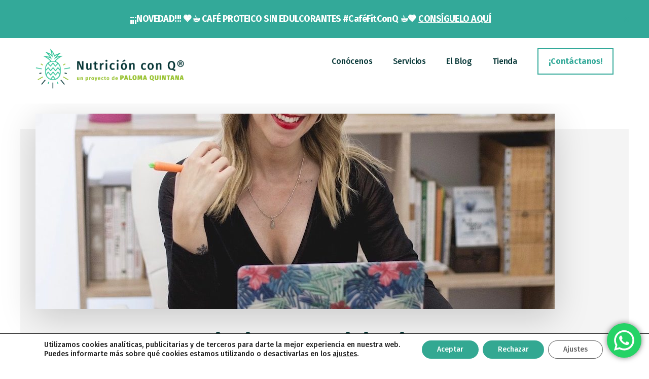

--- FILE ---
content_type: text/html; charset=UTF-8
request_url: https://nutricionconq.com/ir-al-dietista-nutricionista/
body_size: 29679
content:
<!DOCTYPE html><html lang="es"><head ><meta charset="UTF-8" /><meta name="viewport" content="width=device-width, initial-scale=1" /><meta name='robots' content='index, follow, max-image-preview:large, max-snippet:-1, max-video-preview:-1' /><style>img:is([sizes="auto" i], [sizes^="auto," i]) { contain-intrinsic-size: 3000px 1500px }</style><title>Ir al dietista-nutricionista - Nutrición con Q</title><link rel="canonical" href="https://nutricionconq.com/ir-al-dietista-nutricionista/" /><meta property="og:locale" content="es_ES" /><meta property="og:type" content="article" /><meta property="og:title" content="Ir al dietista-nutricionista - Nutrición con Q" /><meta property="og:description" content="Quizá estás pensando que, con la nueva entrada de año, es buen momento para acudir a un profesional de la alimentación. En este artículo, te contamos las ventajas de hacerlo, en qué puede ayudarte, pero también en que no podrá hacerlo." /><meta property="og:url" content="https://nutricionconq.com/ir-al-dietista-nutricionista/" /><meta property="og:site_name" content="Nutrición con Q" /><meta property="article:publisher" content="https://www.facebook.com/NutricionconQ" /><meta property="article:published_time" content="2021-01-08T15:10:52+00:00" /><meta property="article:modified_time" content="2021-02-01T09:07:59+00:00" /><meta property="og:image" content="https://nutricionconq.com/wp-content/uploads/2020/12/consulta-nutricion-personalizada.jpg" /><meta property="og:image:width" content="1024" /><meta property="og:image:height" content="1024" /><meta property="og:image:type" content="image/jpeg" /><meta name="author" content="Paloma Quintana" /><meta name="twitter:card" content="summary_large_image" /><meta name="twitter:creator" content="@NutricionconQ" /><meta name="twitter:site" content="@NutricionconQ" /><meta name="twitter:label1" content="Escrito por" /><meta name="twitter:data1" content="Paloma Quintana" /><meta name="twitter:label2" content="Tiempo de lectura" /><meta name="twitter:data2" content="3 minutos" /> <script type="application/ld+json" class="yoast-schema-graph">{"@context":"https://schema.org","@graph":[{"@type":"Article","@id":"https://nutricionconq.com/ir-al-dietista-nutricionista/#article","isPartOf":{"@id":"https://nutricionconq.com/ir-al-dietista-nutricionista/"},"author":{"name":"Paloma Quintana","@id":"https://nutricionconq.com/#/schema/person/356a26d7dac94355d0163efd6ff5374e"},"headline":"Ir al dietista-nutricionista","datePublished":"2021-01-08T15:10:52+00:00","dateModified":"2021-02-01T09:07:59+00:00","mainEntityOfPage":{"@id":"https://nutricionconq.com/ir-al-dietista-nutricionista/"},"wordCount":592,"publisher":{"@id":"https://nutricionconq.com/#organization"},"image":{"@id":"https://nutricionconq.com/ir-al-dietista-nutricionista/#primaryimage"},"thumbnailUrl":"https://nutricionconq.com/wp-content/uploads/2020/12/consulta-nutricion-personalizada.jpg","keywords":["consulta","dietista-nutricionista"],"articleSection":["Artículos"],"inLanguage":"es"},{"@type":"WebPage","@id":"https://nutricionconq.com/ir-al-dietista-nutricionista/","url":"https://nutricionconq.com/ir-al-dietista-nutricionista/","name":"Ir al dietista-nutricionista - Nutrición con Q","isPartOf":{"@id":"https://nutricionconq.com/#website"},"primaryImageOfPage":{"@id":"https://nutricionconq.com/ir-al-dietista-nutricionista/#primaryimage"},"image":{"@id":"https://nutricionconq.com/ir-al-dietista-nutricionista/#primaryimage"},"thumbnailUrl":"https://nutricionconq.com/wp-content/uploads/2020/12/consulta-nutricion-personalizada.jpg","datePublished":"2021-01-08T15:10:52+00:00","dateModified":"2021-02-01T09:07:59+00:00","breadcrumb":{"@id":"https://nutricionconq.com/ir-al-dietista-nutricionista/#breadcrumb"},"inLanguage":"es","potentialAction":[{"@type":"ReadAction","target":["https://nutricionconq.com/ir-al-dietista-nutricionista/"]}]},{"@type":"ImageObject","inLanguage":"es","@id":"https://nutricionconq.com/ir-al-dietista-nutricionista/#primaryimage","url":"https://nutricionconq.com/wp-content/uploads/2020/12/consulta-nutricion-personalizada.jpg","contentUrl":"https://nutricionconq.com/wp-content/uploads/2020/12/consulta-nutricion-personalizada.jpg","width":1024,"height":1024,"caption":"¿Por qué acudir al dietista-nutricionista?"},{"@type":"BreadcrumbList","@id":"https://nutricionconq.com/ir-al-dietista-nutricionista/#breadcrumb","itemListElement":[{"@type":"ListItem","position":1,"name":"Portada","item":"https://nutricionconq.com/"},{"@type":"ListItem","position":2,"name":"Ir al dietista-nutricionista"}]},{"@type":"WebSite","@id":"https://nutricionconq.com/#website","url":"https://nutricionconq.com/","name":"Nutrición con Q","description":"Un proyecto de Paloma Quintana","publisher":{"@id":"https://nutricionconq.com/#organization"},"potentialAction":[{"@type":"SearchAction","target":{"@type":"EntryPoint","urlTemplate":"https://nutricionconq.com/?s={search_term_string}"},"query-input":{"@type":"PropertyValueSpecification","valueRequired":true,"valueName":"search_term_string"}}],"inLanguage":"es"},{"@type":"Organization","@id":"https://nutricionconq.com/#organization","name":"Nutrición con Q","url":"https://nutricionconq.com/","logo":{"@type":"ImageObject","inLanguage":"es","@id":"https://nutricionconq.com/#/schema/logo/image/","url":"","contentUrl":"","caption":"Nutrición con Q"},"image":{"@id":"https://nutricionconq.com/#/schema/logo/image/"},"sameAs":["https://www.facebook.com/NutricionconQ","https://x.com/NutricionconQ","https://www.instagram.com/NutricionconQ/"]},{"@type":"Person","@id":"https://nutricionconq.com/#/schema/person/356a26d7dac94355d0163efd6ff5374e","name":"Paloma Quintana","image":{"@type":"ImageObject","inLanguage":"es","@id":"https://nutricionconq.com/#/schema/person/image/","url":"https://secure.gravatar.com/avatar/dc22b3b8973de2b0973b4814221a23d7cba0e7182a357eec8c9ebb2cb0e8bc86?s=96&d=mm&r=g","contentUrl":"https://secure.gravatar.com/avatar/dc22b3b8973de2b0973b4814221a23d7cba0e7182a357eec8c9ebb2cb0e8bc86?s=96&d=mm&r=g","caption":"Paloma Quintana"},"sameAs":["hola@palomaquintana.es"]}]}</script>  <script defer id="pys-version-script" src="[data-uri]"></script> <link rel='dns-prefetch' href='//fonts.googleapis.com' /><link rel="alternate" type="application/rss+xml" title="Nutrición con Q &raquo; Feed" href="https://nutricionconq.com/feed/" /><link rel="alternate" type="application/rss+xml" title="Nutrición con Q &raquo; Feed de los comentarios" href="https://nutricionconq.com/comments/feed/" /> <script defer src="[data-uri]"></script><script defer src="[data-uri]"></script> <link rel='stylesheet' id='genesis-blocks-style-css-css' href='https://nutricionconq.com/wp-content/cache/autoptimize/css/autoptimize_single_1c85fb853a400b4ce9ed8aef8f4aa44a.css?ver=1764994515' media='all' /><link rel='stylesheet' id='ht_ctc_main_css-css' href='https://nutricionconq.com/wp-content/cache/autoptimize/css/autoptimize_single_90764566e6f527f37570b1106e05042f.css?ver=4.33' media='all' /><link rel='stylesheet' id='authority-pro-css' href='https://nutricionconq.com/wp-content/cache/autoptimize/css/autoptimize_single_e9da569604707bfdd73fb3a0fd69a6ca.css?ver=1.4.1' media='all' /><style id='authority-pro-inline-css'>.single .content .entry-content > p:first-of-type {
			color: #111111;
			font-size: 20px;
			font-style: italic;
			line-height: 1.7;
			margin: 0 0 35px;
		}
		
		a,
		h4,
		h5,
		button,
		input[type="button"],
		input[type="reset"],
		input[type="submit"],		
		.authority-subtitle,
		.button,
		.genesis-nav-menu .highlight a,
		.more-link,
		.entry-title a:focus,
		.entry-title a:hover,
		.genesis-nav-menu a:focus,
		.genesis-nav-menu a:hover,
		.genesis-nav-menu .current-menu-item > a,
		.genesis-nav-menu .sub-menu .current-menu-item > a:focus,
		.genesis-nav-menu .sub-menu .current-menu-item > a:hover,
		.genesis-responsive-menu .genesis-nav-menu a:focus,
		.genesis-responsive-menu .genesis-nav-menu a:hover,
		.menu-toggle:focus,
		.menu-toggle:hover,
		.site-container div.wpforms-container-full .wpforms-form input[type="submit"],
		.site-container div.wpforms-container-full .wpforms-form button[type="submit"],
		.sub-menu-toggle:focus,
		.sub-menu-toggle:hover {
			color: #33a999;
		}

		button,
		input[type="button"],
		input[type="reset"],
		input[type="submit"],
		.button,
		.genesis-nav-menu .highlight a,
		.more-link,
		.site-container div.wpforms-container-full .wpforms-form input[type="submit"],
		.site-container div.wpforms-container-full .wpforms-form button[type="submit"] {
			border-color: #33a999;
		}

		.enews-widget::after,
		.sidebar .enews-widget:nth-child(2n+1)::after {
			background: #33a999;
		}

		button.primary,
		input[type="button"].primary,
		input[type="reset"].primary,
		input[type="submit"].primary,
		.authority-top-banner,
		.button.primary,
		.more-link,
		.sidebar .enews-widget input[type="submit"],
		.enews-widget input[type="submit"] {
			background-color: #33a999;
			color: #000000;
		}

		.authority-top-banner a,
		.authority-top-banner a:focus,
		.authority-top-banner a:hover,
		#authority-top-banner-close,
		#authority-top-banner-close:focus,
		#authority-top-banner-close:hover {
			color: #000000;
		}

		.archive-pagination .pagination-next > a,
		.archive-pagination .pagination-previous > a,
		.menu-toggle,
		.sub-menu-toggle {
			border-color: #33a999;
			color: #33a999;
		}

		a.button:focus,
		a.button:hover,
		button:focus,
		button:hover,
		input[type="button"]:focus,
		input[type="button"]:hover,
		input[type="reset"]:focus,
		input[type="reset"]:hover,
		input[type="submit"]:focus,
		input[type="submit"]:hover,
		.archive-pagination li a:focus,
		.archive-pagination li a:hover,
		.archive-pagination .active a,
		.archive-pagination .pagination-next > a:focus,
		.archive-pagination .pagination-next > a:hover,
		.archive-pagination .pagination-previous > a:focus,
		.archive-pagination .pagination-previous > a:hover,
		.button:focus,
		.button:hover,
		.enews-widget input[type="submit"]:focus,
		.enews-widget input[type="submit"]:hover,
		.genesis-nav-menu .highlight a:focus,
		.genesis-nav-menu .highlight a:hover,
		.menu-toggle:focus,
		.menu-toggle:hover,
		.more-link:focus,
		.more-link:hover,
		.sidebar .enews-widget input[type="submit"]:focus,
		.sidebar .enews-widget input[type="submit"]:hover,
		.site-container div.wpforms-container-full .wpforms-form input[type="submit"]:focus,
		.site-container div.wpforms-container-full .wpforms-form input[type="submit"]:hover,
		.site-container div.wpforms-container-full .wpforms-form button[type="submit"]:focus,
		.site-container div.wpforms-container-full .wpforms-form button[type="submit"]:hover,
		.sub-menu-toggle:focus,
		.sub-menu-toggle:hover {
			background-color: #47bdad;
			border-color: #47bdad;
			color: #000000;
		}</style><style id='wp-emoji-styles-inline-css'>img.wp-smiley, img.emoji {
		display: inline !important;
		border: none !important;
		box-shadow: none !important;
		height: 1em !important;
		width: 1em !important;
		margin: 0 0.07em !important;
		vertical-align: -0.1em !important;
		background: none !important;
		padding: 0 !important;
	}</style><link rel='stylesheet' id='wp-block-library-css' href='https://nutricionconq.com/wp-includes/css/dist/block-library/style.min.css?ver=6.8.3' media='all' /><style id='classic-theme-styles-inline-css'>/*! This file is auto-generated */
.wp-block-button__link{color:#fff;background-color:#32373c;border-radius:9999px;box-shadow:none;text-decoration:none;padding:calc(.667em + 2px) calc(1.333em + 2px);font-size:1.125em}.wp-block-file__button{background:#32373c;color:#fff;text-decoration:none}</style><link rel='stylesheet' id='wpzoom-social-icons-block-style-css' href='https://nutricionconq.com/wp-content/cache/autoptimize/css/autoptimize_single_7fb5a9a16a0746736166e7f951f35ccf.css?ver=4.5.4' media='all' /><link rel='stylesheet' id='coblocks-frontend-css' href='https://nutricionconq.com/wp-content/cache/autoptimize/css/autoptimize_single_0726d0306ab913649f9427e81ced8a0f.css?ver=3.1.16' media='all' /><link rel='stylesheet' id='coblocks-extensions-css' href='https://nutricionconq.com/wp-content/cache/autoptimize/css/autoptimize_single_68ae67ab846410dcb9fcafb5e7474424.css?ver=3.1.16' media='all' /><link rel='stylesheet' id='coblocks-animation-css' href='https://nutricionconq.com/wp-content/cache/autoptimize/css/autoptimize_single_9d3cbd837c82a0dfdb39df2bee08ae48.css?ver=2677611078ee87eb3b1c' media='all' /><link rel='stylesheet' id='wprm-public-css' href='https://nutricionconq.com/wp-content/cache/autoptimize/css/autoptimize_single_7b44c768b5f336b803beb516b21610db.css?ver=10.3.2' media='all' /><style id='global-styles-inline-css'>:root{--wp--preset--aspect-ratio--square: 1;--wp--preset--aspect-ratio--4-3: 4/3;--wp--preset--aspect-ratio--3-4: 3/4;--wp--preset--aspect-ratio--3-2: 3/2;--wp--preset--aspect-ratio--2-3: 2/3;--wp--preset--aspect-ratio--16-9: 16/9;--wp--preset--aspect-ratio--9-16: 9/16;--wp--preset--color--black: #000000;--wp--preset--color--cyan-bluish-gray: #abb8c3;--wp--preset--color--white: #ffffff;--wp--preset--color--pale-pink: #f78da7;--wp--preset--color--vivid-red: #cf2e2e;--wp--preset--color--luminous-vivid-orange: #ff6900;--wp--preset--color--luminous-vivid-amber: #fcb900;--wp--preset--color--light-green-cyan: #7bdcb5;--wp--preset--color--vivid-green-cyan: #00d084;--wp--preset--color--pale-cyan-blue: #8ed1fc;--wp--preset--color--vivid-cyan-blue: #0693e3;--wp--preset--color--vivid-purple: #9b51e0;--wp--preset--color--theme-primary: #33a999;--wp--preset--gradient--vivid-cyan-blue-to-vivid-purple: linear-gradient(135deg,rgba(6,147,227,1) 0%,rgb(155,81,224) 100%);--wp--preset--gradient--light-green-cyan-to-vivid-green-cyan: linear-gradient(135deg,rgb(122,220,180) 0%,rgb(0,208,130) 100%);--wp--preset--gradient--luminous-vivid-amber-to-luminous-vivid-orange: linear-gradient(135deg,rgba(252,185,0,1) 0%,rgba(255,105,0,1) 100%);--wp--preset--gradient--luminous-vivid-orange-to-vivid-red: linear-gradient(135deg,rgba(255,105,0,1) 0%,rgb(207,46,46) 100%);--wp--preset--gradient--very-light-gray-to-cyan-bluish-gray: linear-gradient(135deg,rgb(238,238,238) 0%,rgb(169,184,195) 100%);--wp--preset--gradient--cool-to-warm-spectrum: linear-gradient(135deg,rgb(74,234,220) 0%,rgb(151,120,209) 20%,rgb(207,42,186) 40%,rgb(238,44,130) 60%,rgb(251,105,98) 80%,rgb(254,248,76) 100%);--wp--preset--gradient--blush-light-purple: linear-gradient(135deg,rgb(255,206,236) 0%,rgb(152,150,240) 100%);--wp--preset--gradient--blush-bordeaux: linear-gradient(135deg,rgb(254,205,165) 0%,rgb(254,45,45) 50%,rgb(107,0,62) 100%);--wp--preset--gradient--luminous-dusk: linear-gradient(135deg,rgb(255,203,112) 0%,rgb(199,81,192) 50%,rgb(65,88,208) 100%);--wp--preset--gradient--pale-ocean: linear-gradient(135deg,rgb(255,245,203) 0%,rgb(182,227,212) 50%,rgb(51,167,181) 100%);--wp--preset--gradient--electric-grass: linear-gradient(135deg,rgb(202,248,128) 0%,rgb(113,206,126) 100%);--wp--preset--gradient--midnight: linear-gradient(135deg,rgb(2,3,129) 0%,rgb(40,116,252) 100%);--wp--preset--font-size--small: 12px;--wp--preset--font-size--medium: 20px;--wp--preset--font-size--large: 20px;--wp--preset--font-size--x-large: 42px;--wp--preset--font-size--normal: 16px;--wp--preset--font-size--larger: 24px;--wp--preset--spacing--20: 0.44rem;--wp--preset--spacing--30: 0.67rem;--wp--preset--spacing--40: 1rem;--wp--preset--spacing--50: 1.5rem;--wp--preset--spacing--60: 2.25rem;--wp--preset--spacing--70: 3.38rem;--wp--preset--spacing--80: 5.06rem;--wp--preset--shadow--natural: 6px 6px 9px rgba(0, 0, 0, 0.2);--wp--preset--shadow--deep: 12px 12px 50px rgba(0, 0, 0, 0.4);--wp--preset--shadow--sharp: 6px 6px 0px rgba(0, 0, 0, 0.2);--wp--preset--shadow--outlined: 6px 6px 0px -3px rgba(255, 255, 255, 1), 6px 6px rgba(0, 0, 0, 1);--wp--preset--shadow--crisp: 6px 6px 0px rgba(0, 0, 0, 1);}:where(.is-layout-flex){gap: 0.5em;}:where(.is-layout-grid){gap: 0.5em;}body .is-layout-flex{display: flex;}.is-layout-flex{flex-wrap: wrap;align-items: center;}.is-layout-flex > :is(*, div){margin: 0;}body .is-layout-grid{display: grid;}.is-layout-grid > :is(*, div){margin: 0;}:where(.wp-block-columns.is-layout-flex){gap: 2em;}:where(.wp-block-columns.is-layout-grid){gap: 2em;}:where(.wp-block-post-template.is-layout-flex){gap: 1.25em;}:where(.wp-block-post-template.is-layout-grid){gap: 1.25em;}.has-black-color{color: var(--wp--preset--color--black) !important;}.has-cyan-bluish-gray-color{color: var(--wp--preset--color--cyan-bluish-gray) !important;}.has-white-color{color: var(--wp--preset--color--white) !important;}.has-pale-pink-color{color: var(--wp--preset--color--pale-pink) !important;}.has-vivid-red-color{color: var(--wp--preset--color--vivid-red) !important;}.has-luminous-vivid-orange-color{color: var(--wp--preset--color--luminous-vivid-orange) !important;}.has-luminous-vivid-amber-color{color: var(--wp--preset--color--luminous-vivid-amber) !important;}.has-light-green-cyan-color{color: var(--wp--preset--color--light-green-cyan) !important;}.has-vivid-green-cyan-color{color: var(--wp--preset--color--vivid-green-cyan) !important;}.has-pale-cyan-blue-color{color: var(--wp--preset--color--pale-cyan-blue) !important;}.has-vivid-cyan-blue-color{color: var(--wp--preset--color--vivid-cyan-blue) !important;}.has-vivid-purple-color{color: var(--wp--preset--color--vivid-purple) !important;}.has-black-background-color{background-color: var(--wp--preset--color--black) !important;}.has-cyan-bluish-gray-background-color{background-color: var(--wp--preset--color--cyan-bluish-gray) !important;}.has-white-background-color{background-color: var(--wp--preset--color--white) !important;}.has-pale-pink-background-color{background-color: var(--wp--preset--color--pale-pink) !important;}.has-vivid-red-background-color{background-color: var(--wp--preset--color--vivid-red) !important;}.has-luminous-vivid-orange-background-color{background-color: var(--wp--preset--color--luminous-vivid-orange) !important;}.has-luminous-vivid-amber-background-color{background-color: var(--wp--preset--color--luminous-vivid-amber) !important;}.has-light-green-cyan-background-color{background-color: var(--wp--preset--color--light-green-cyan) !important;}.has-vivid-green-cyan-background-color{background-color: var(--wp--preset--color--vivid-green-cyan) !important;}.has-pale-cyan-blue-background-color{background-color: var(--wp--preset--color--pale-cyan-blue) !important;}.has-vivid-cyan-blue-background-color{background-color: var(--wp--preset--color--vivid-cyan-blue) !important;}.has-vivid-purple-background-color{background-color: var(--wp--preset--color--vivid-purple) !important;}.has-black-border-color{border-color: var(--wp--preset--color--black) !important;}.has-cyan-bluish-gray-border-color{border-color: var(--wp--preset--color--cyan-bluish-gray) !important;}.has-white-border-color{border-color: var(--wp--preset--color--white) !important;}.has-pale-pink-border-color{border-color: var(--wp--preset--color--pale-pink) !important;}.has-vivid-red-border-color{border-color: var(--wp--preset--color--vivid-red) !important;}.has-luminous-vivid-orange-border-color{border-color: var(--wp--preset--color--luminous-vivid-orange) !important;}.has-luminous-vivid-amber-border-color{border-color: var(--wp--preset--color--luminous-vivid-amber) !important;}.has-light-green-cyan-border-color{border-color: var(--wp--preset--color--light-green-cyan) !important;}.has-vivid-green-cyan-border-color{border-color: var(--wp--preset--color--vivid-green-cyan) !important;}.has-pale-cyan-blue-border-color{border-color: var(--wp--preset--color--pale-cyan-blue) !important;}.has-vivid-cyan-blue-border-color{border-color: var(--wp--preset--color--vivid-cyan-blue) !important;}.has-vivid-purple-border-color{border-color: var(--wp--preset--color--vivid-purple) !important;}.has-vivid-cyan-blue-to-vivid-purple-gradient-background{background: var(--wp--preset--gradient--vivid-cyan-blue-to-vivid-purple) !important;}.has-light-green-cyan-to-vivid-green-cyan-gradient-background{background: var(--wp--preset--gradient--light-green-cyan-to-vivid-green-cyan) !important;}.has-luminous-vivid-amber-to-luminous-vivid-orange-gradient-background{background: var(--wp--preset--gradient--luminous-vivid-amber-to-luminous-vivid-orange) !important;}.has-luminous-vivid-orange-to-vivid-red-gradient-background{background: var(--wp--preset--gradient--luminous-vivid-orange-to-vivid-red) !important;}.has-very-light-gray-to-cyan-bluish-gray-gradient-background{background: var(--wp--preset--gradient--very-light-gray-to-cyan-bluish-gray) !important;}.has-cool-to-warm-spectrum-gradient-background{background: var(--wp--preset--gradient--cool-to-warm-spectrum) !important;}.has-blush-light-purple-gradient-background{background: var(--wp--preset--gradient--blush-light-purple) !important;}.has-blush-bordeaux-gradient-background{background: var(--wp--preset--gradient--blush-bordeaux) !important;}.has-luminous-dusk-gradient-background{background: var(--wp--preset--gradient--luminous-dusk) !important;}.has-pale-ocean-gradient-background{background: var(--wp--preset--gradient--pale-ocean) !important;}.has-electric-grass-gradient-background{background: var(--wp--preset--gradient--electric-grass) !important;}.has-midnight-gradient-background{background: var(--wp--preset--gradient--midnight) !important;}.has-small-font-size{font-size: var(--wp--preset--font-size--small) !important;}.has-medium-font-size{font-size: var(--wp--preset--font-size--medium) !important;}.has-large-font-size{font-size: var(--wp--preset--font-size--large) !important;}.has-x-large-font-size{font-size: var(--wp--preset--font-size--x-large) !important;}
:where(.wp-block-post-template.is-layout-flex){gap: 1.25em;}:where(.wp-block-post-template.is-layout-grid){gap: 1.25em;}
:where(.wp-block-columns.is-layout-flex){gap: 2em;}:where(.wp-block-columns.is-layout-grid){gap: 2em;}
:root :where(.wp-block-pullquote){font-size: 1.5em;line-height: 1.6;}</style><link rel='stylesheet' id='dashicons-css' href='https://nutricionconq.com/wp-includes/css/dashicons.min.css?ver=6.8.3' media='all' /><link rel='stylesheet' id='woocommerce-layout-css' href='https://nutricionconq.com/wp-content/cache/autoptimize/css/autoptimize_single_e98f5279cacaef826050eb2595082e77.css?ver=10.4.3' media='all' /><link rel='stylesheet' id='woocommerce-smallscreen-css' href='https://nutricionconq.com/wp-content/cache/autoptimize/css/autoptimize_single_59d266c0ea580aae1113acb3761f7ad5.css?ver=10.4.3' media='only screen and (max-width: 860px)' /><link rel='stylesheet' id='woocommerce-general-css' href='https://nutricionconq.com/wp-content/cache/autoptimize/css/autoptimize_single_0a5cfa15a1c3bce6319a071a84e71e83.css?ver=10.4.3' media='all' /><link rel='stylesheet' id='authority-woocommerce-styles-css' href='https://nutricionconq.com/wp-content/cache/autoptimize/css/autoptimize_single_b9ef425d85b6f89883ff9f4b1c4759d8.css?ver=1.4.1' media='screen' /><style id='authority-woocommerce-styles-inline-css'>.woocommerce div.product p.price,
		.woocommerce div.product span.price,
		.woocommerce div.product .woocommerce-tabs ul.tabs li a:hover,
		.woocommerce div.product .woocommerce-tabs ul.tabs li a:focus,
		.woocommerce ul.products li.product h3:hover,
		.woocommerce ul.products li.product .price,
		.woocommerce .woocommerce-breadcrumb a:hover,
		.woocommerce .woocommerce-breadcrumb a:focus,
		.woocommerce .widget_layered_nav ul li.chosen a::before,
		.woocommerce .widget_layered_nav_filters ul li a::before,
		.woocommerce .widget_rating_filter ul li.chosen a::before,
		.woocommerce .widget_rating_filter ul li.chosen a::before {
			color: #33a999;
		}

		.woocommerce-error::before,
		.woocommerce-info::before,
		.woocommerce-message::before {
			color: #33a999;
		}

		.woocommerce a.button,
		.woocommerce a.button.alt,
		.woocommerce button.button,
		.woocommerce button.button.alt,
		.woocommerce input.button,
		.woocommerce input.button.alt,
		.woocommerce input.button[type="submit"],
		.woocommerce #respond input#submit,
		.woocommerce #respond input#submit.alt {
			border-color: #33a999;
			color: #33a999;
		}

		.woocommerce a.button:hover,
		.woocommerce a.button:focus,
		.woocommerce a.button.alt:hover,
		.woocommerce a.button.alt:focus,
		.woocommerce button.button:hover,
		.woocommerce button.button:focus,
		.woocommerce button.button.alt:hover,
		.woocommerce button.button.alt:focus,
		.woocommerce input.button:hover,
		.woocommerce input.button:focus,
		.woocommerce input.button.alt:hover,
		.woocommerce input.button.alt:focus,
		.woocommerce input[type="submit"]:hover,
		.woocommerce input[type="submit"]:focus,
		.woocommerce nav.woocommerce-pagination ul li a:focus,
		.woocommerce nav.woocommerce-pagination ul li a:hover,
		.woocommerce nav.woocommerce-pagination ul li span.current,
		.woocommerce span.onsale,
		.woocommerce #respond input#submit:hover,
		.woocommerce #respond input#submit:focus,
		.woocommerce #respond input#submit.alt:hover,
		.woocommerce #respond input#submit.alt:focus,
		.woocommerce.widget_price_filter .ui-slider .ui-slider-handle,
		.woocommerce.widget_price_filter .ui-slider .ui-slider-range {
			background-color: #47bdad;
			color: #000000;
		}

		.woocommerce a.button:hover,
		.woocommerce a.button:focus,
		.woocommerce a.button.alt:hover,
		.woocommerce a.button.alt:focus,
		.woocommerce button.button:hover,
		.woocommerce button.button:focus,
		.woocommerce button.button.alt:hover,
		.woocommerce button.button.alt:focus,
		.woocommerce input.button:hover,
		.woocommerce input.button:focus,
		.woocommerce input.button.alt:hover,
		.woocommerce input.button.alt:focus,
		.woocommerce input[type="submit"]:hover,
		.woocommerce input[type="submit"]:focus,
		.woocommerce #respond input#submit:hover,
		.woocommerce #respond input#submit:focus,
		.woocommerce #respond input#submit.alt:hover,
		.woocommerce #respond input#submit.alt:focus {
			border-color: #47bdad;
		}

		.woocommerce button.primary,
		.woocommerce input[type="button"].primary,
		.woocommerce input[type="reset"].primary,
		.woocommerce input[type="submit"].primary,
		.woocommerce .button.primary {
			background-color: #33a999;
			color: #000000;
		}

		ul.woocommerce-error,
		.woocommerce-error,
		.woocommerce-info,
		.woocommerce-message {
			border-top-color: #33a999;
		}</style><style id='woocommerce-inline-inline-css'>.woocommerce form .form-row .required { visibility: visible; }</style><link rel='stylesheet' id='wp-components-css' href='https://nutricionconq.com/wp-includes/css/dist/components/style.min.css?ver=6.8.3' media='all' /><link rel='stylesheet' id='godaddy-styles-css' href='https://nutricionconq.com/wp-content/cache/autoptimize/css/autoptimize_single_0793ca35f5d388181a5e6c01688af110.css?ver=2.0.2' media='all' /><link rel='stylesheet' id='authority-fonts-css' href='//fonts.googleapis.com/css?family=Source+Sans+Pro%3A600%2C700%2C900%7CLibre+Baskerville%3A400%2C400italic%2C700&#038;ver=1.4.1' media='all' /><link rel='stylesheet' id='authority-pro-gutenberg-css' href='https://nutricionconq.com/wp-content/cache/autoptimize/css/autoptimize_single_d8af4999874e3120283057245aeb5989.css?ver=1.4.1' media='all' /><style id='authority-pro-gutenberg-inline-css'>.ab-block-post-grid a.ab-block-post-grid-more-link,
.ab-block-post-grid .ab-post-grid-items .ab-block-post-grid-title a:focus,
.ab-block-post-grid .ab-post-grid-items .ab-block-post-grid-title a:hover,
.wp-block-image.vertical-caption figcaption a:focus,
.wp-block-image.vertical-caption figcaption a:hover {
	color: #33a999;
}

.site-container .ab-button,
.site-container .ab-newsletter-submit,
.site-container .ab-newsletter-submit:hover,
.site-container .wp-block-button .wp-block-button__link,
.wp-block-media-text .wp-block-media-text__media::after,
.wp-block-image.stylized-background::after {
	background-color: #33a999;
}

.site-container .ab-button,
.wp-block-button .wp-block-button__link:not(.has-background),
.wp-block-button .wp-block-button__link:not(.has-background):focus,
.wp-block-button .wp-block-button__link:not(.has-background):hover {
	color: #000000;
}

.site-container .wp-block-button.is-style-outline .wp-block-button__link {
	color: #33a999;
}

.site-container .wp-block-button.is-style-outline .wp-block-button__link:focus,
.site-container .wp-block-button.is-style-outline .wp-block-button__link:hover {
	color: #56ccbc;
}

.site-container .wp-block-pullquote.is-style-solid-color {
	background-color: #33a999;
}		.site-container .has-small-font-size {
			font-size: 12px;
		}		.site-container .has-normal-font-size {
			font-size: 16px;
		}		.site-container .has-large-font-size {
			font-size: 20px;
		}		.site-container .has-larger-font-size {
			font-size: 24px;
		}		.site-container .has-theme-primary-color,
		.site-container .wp-block-button .wp-block-button__link.has-theme-primary-color,
		.site-container .wp-block-button.is-style-outline .wp-block-button__link.has-theme-primary-color {
			color: #33a999;
		}

		.site-container .has-theme-primary-background-color,
		.site-container .wp-block-button .wp-block-button__link.has-theme-primary-background-color,
		.site-container .wp-block-pullquote.is-style-solid-color.has-theme-primary-background-color {
			background-color: #33a999;
		}</style><link rel='stylesheet' id='simple-social-icons-font-css' href='https://nutricionconq.com/wp-content/cache/autoptimize/css/autoptimize_single_e8175462ab0e2a8443177c137432501c.css?ver=4.0.0' media='all' /><link rel='stylesheet' id='wpzoom-social-icons-socicon-css' href='https://nutricionconq.com/wp-content/cache/autoptimize/css/autoptimize_single_94eb89a464ec94941ad99c5db0d2d73a.css?ver=1768536821' media='all' /><link rel='stylesheet' id='wpzoom-social-icons-genericons-css' href='https://nutricionconq.com/wp-content/cache/autoptimize/css/autoptimize_single_cac19de39b4b14e0b8aaa90d06bfe696.css?ver=1768536821' media='all' /><link rel='stylesheet' id='wpzoom-social-icons-academicons-css' href='https://nutricionconq.com/wp-content/plugins/social-icons-widget-by-wpzoom/assets/css/academicons.min.css?ver=1768536821' media='all' /><link rel='stylesheet' id='wpzoom-social-icons-font-awesome-3-css' href='https://nutricionconq.com/wp-content/plugins/social-icons-widget-by-wpzoom/assets/css/font-awesome-3.min.css?ver=1768536821' media='all' /><link rel='stylesheet' id='wpzoom-social-icons-styles-css' href='https://nutricionconq.com/wp-content/cache/autoptimize/css/autoptimize_single_99e4731bccd0d8bada1a24cbfa710156.css?ver=1768536821' media='all' /><link rel='stylesheet' id='moove_gdpr_frontend-css' href='https://nutricionconq.com/wp-content/cache/autoptimize/css/autoptimize_single_0b342c5fb3c244546b502f2a776ff57c.css?ver=5.0.9' media='all' /><style id='moove_gdpr_frontend-inline-css'>#moove_gdpr_cookie_modal .moove-gdpr-modal-content .moove-gdpr-tab-main h3.tab-title, 
				#moove_gdpr_cookie_modal .moove-gdpr-modal-content .moove-gdpr-tab-main span.tab-title,
				#moove_gdpr_cookie_modal .moove-gdpr-modal-content .moove-gdpr-modal-left-content #moove-gdpr-menu li a, 
				#moove_gdpr_cookie_modal .moove-gdpr-modal-content .moove-gdpr-modal-left-content #moove-gdpr-menu li button,
				#moove_gdpr_cookie_modal .moove-gdpr-modal-content .moove-gdpr-modal-left-content .moove-gdpr-branding-cnt a,
				#moove_gdpr_cookie_modal .moove-gdpr-modal-content .moove-gdpr-modal-footer-content .moove-gdpr-button-holder a.mgbutton, 
				#moove_gdpr_cookie_modal .moove-gdpr-modal-content .moove-gdpr-modal-footer-content .moove-gdpr-button-holder button.mgbutton,
				#moove_gdpr_cookie_modal .cookie-switch .cookie-slider:after, 
				#moove_gdpr_cookie_modal .cookie-switch .slider:after, 
				#moove_gdpr_cookie_modal .switch .cookie-slider:after, 
				#moove_gdpr_cookie_modal .switch .slider:after,
				#moove_gdpr_cookie_info_bar .moove-gdpr-info-bar-container .moove-gdpr-info-bar-content p, 
				#moove_gdpr_cookie_info_bar .moove-gdpr-info-bar-container .moove-gdpr-info-bar-content p a,
				#moove_gdpr_cookie_info_bar .moove-gdpr-info-bar-container .moove-gdpr-info-bar-content a.mgbutton, 
				#moove_gdpr_cookie_info_bar .moove-gdpr-info-bar-container .moove-gdpr-info-bar-content button.mgbutton,
				#moove_gdpr_cookie_modal .moove-gdpr-modal-content .moove-gdpr-tab-main .moove-gdpr-tab-main-content h1, 
				#moove_gdpr_cookie_modal .moove-gdpr-modal-content .moove-gdpr-tab-main .moove-gdpr-tab-main-content h2, 
				#moove_gdpr_cookie_modal .moove-gdpr-modal-content .moove-gdpr-tab-main .moove-gdpr-tab-main-content h3, 
				#moove_gdpr_cookie_modal .moove-gdpr-modal-content .moove-gdpr-tab-main .moove-gdpr-tab-main-content h4, 
				#moove_gdpr_cookie_modal .moove-gdpr-modal-content .moove-gdpr-tab-main .moove-gdpr-tab-main-content h5, 
				#moove_gdpr_cookie_modal .moove-gdpr-modal-content .moove-gdpr-tab-main .moove-gdpr-tab-main-content h6,
				#moove_gdpr_cookie_modal .moove-gdpr-modal-content.moove_gdpr_modal_theme_v2 .moove-gdpr-modal-title .tab-title,
				#moove_gdpr_cookie_modal .moove-gdpr-modal-content.moove_gdpr_modal_theme_v2 .moove-gdpr-tab-main h3.tab-title, 
				#moove_gdpr_cookie_modal .moove-gdpr-modal-content.moove_gdpr_modal_theme_v2 .moove-gdpr-tab-main span.tab-title,
				#moove_gdpr_cookie_modal .moove-gdpr-modal-content.moove_gdpr_modal_theme_v2 .moove-gdpr-branding-cnt a {
					font-weight: inherit				}
			#moove_gdpr_cookie_modal,#moove_gdpr_cookie_info_bar,.gdpr_cookie_settings_shortcode_content{font-family:inherit}#moove_gdpr_save_popup_settings_button{background-color:#373737;color:#fff}#moove_gdpr_save_popup_settings_button:hover{background-color:#000}#moove_gdpr_cookie_info_bar .moove-gdpr-info-bar-container .moove-gdpr-info-bar-content a.mgbutton,#moove_gdpr_cookie_info_bar .moove-gdpr-info-bar-container .moove-gdpr-info-bar-content button.mgbutton{background-color:#33a892}#moove_gdpr_cookie_modal .moove-gdpr-modal-content .moove-gdpr-modal-footer-content .moove-gdpr-button-holder a.mgbutton,#moove_gdpr_cookie_modal .moove-gdpr-modal-content .moove-gdpr-modal-footer-content .moove-gdpr-button-holder button.mgbutton,.gdpr_cookie_settings_shortcode_content .gdpr-shr-button.button-green{background-color:#33a892;border-color:#33a892}#moove_gdpr_cookie_modal .moove-gdpr-modal-content .moove-gdpr-modal-footer-content .moove-gdpr-button-holder a.mgbutton:hover,#moove_gdpr_cookie_modal .moove-gdpr-modal-content .moove-gdpr-modal-footer-content .moove-gdpr-button-holder button.mgbutton:hover,.gdpr_cookie_settings_shortcode_content .gdpr-shr-button.button-green:hover{background-color:#fff;color:#33a892}#moove_gdpr_cookie_modal .moove-gdpr-modal-content .moove-gdpr-modal-close i,#moove_gdpr_cookie_modal .moove-gdpr-modal-content .moove-gdpr-modal-close span.gdpr-icon{background-color:#33a892;border:1px solid #33a892}#moove_gdpr_cookie_info_bar span.moove-gdpr-infobar-allow-all.focus-g,#moove_gdpr_cookie_info_bar span.moove-gdpr-infobar-allow-all:focus,#moove_gdpr_cookie_info_bar button.moove-gdpr-infobar-allow-all.focus-g,#moove_gdpr_cookie_info_bar button.moove-gdpr-infobar-allow-all:focus,#moove_gdpr_cookie_info_bar span.moove-gdpr-infobar-reject-btn.focus-g,#moove_gdpr_cookie_info_bar span.moove-gdpr-infobar-reject-btn:focus,#moove_gdpr_cookie_info_bar button.moove-gdpr-infobar-reject-btn.focus-g,#moove_gdpr_cookie_info_bar button.moove-gdpr-infobar-reject-btn:focus,#moove_gdpr_cookie_info_bar span.change-settings-button.focus-g,#moove_gdpr_cookie_info_bar span.change-settings-button:focus,#moove_gdpr_cookie_info_bar button.change-settings-button.focus-g,#moove_gdpr_cookie_info_bar button.change-settings-button:focus{-webkit-box-shadow:0 0 1px 3px #33a892;-moz-box-shadow:0 0 1px 3px #33a892;box-shadow:0 0 1px 3px #33a892}#moove_gdpr_cookie_modal .moove-gdpr-modal-content .moove-gdpr-modal-close i:hover,#moove_gdpr_cookie_modal .moove-gdpr-modal-content .moove-gdpr-modal-close span.gdpr-icon:hover,#moove_gdpr_cookie_info_bar span[data-href]>u.change-settings-button{color:#33a892}#moove_gdpr_cookie_modal .moove-gdpr-modal-content .moove-gdpr-modal-left-content #moove-gdpr-menu li.menu-item-selected a span.gdpr-icon,#moove_gdpr_cookie_modal .moove-gdpr-modal-content .moove-gdpr-modal-left-content #moove-gdpr-menu li.menu-item-selected button span.gdpr-icon{color:inherit}#moove_gdpr_cookie_modal .moove-gdpr-modal-content .moove-gdpr-modal-left-content #moove-gdpr-menu li a span.gdpr-icon,#moove_gdpr_cookie_modal .moove-gdpr-modal-content .moove-gdpr-modal-left-content #moove-gdpr-menu li button span.gdpr-icon{color:inherit}#moove_gdpr_cookie_modal .gdpr-acc-link{line-height:0;font-size:0;color:transparent;position:absolute}#moove_gdpr_cookie_modal .moove-gdpr-modal-content .moove-gdpr-modal-close:hover i,#moove_gdpr_cookie_modal .moove-gdpr-modal-content .moove-gdpr-modal-left-content #moove-gdpr-menu li a,#moove_gdpr_cookie_modal .moove-gdpr-modal-content .moove-gdpr-modal-left-content #moove-gdpr-menu li button,#moove_gdpr_cookie_modal .moove-gdpr-modal-content .moove-gdpr-modal-left-content #moove-gdpr-menu li button i,#moove_gdpr_cookie_modal .moove-gdpr-modal-content .moove-gdpr-modal-left-content #moove-gdpr-menu li a i,#moove_gdpr_cookie_modal .moove-gdpr-modal-content .moove-gdpr-tab-main .moove-gdpr-tab-main-content a:hover,#moove_gdpr_cookie_info_bar.moove-gdpr-dark-scheme .moove-gdpr-info-bar-container .moove-gdpr-info-bar-content a.mgbutton:hover,#moove_gdpr_cookie_info_bar.moove-gdpr-dark-scheme .moove-gdpr-info-bar-container .moove-gdpr-info-bar-content button.mgbutton:hover,#moove_gdpr_cookie_info_bar.moove-gdpr-dark-scheme .moove-gdpr-info-bar-container .moove-gdpr-info-bar-content a:hover,#moove_gdpr_cookie_info_bar.moove-gdpr-dark-scheme .moove-gdpr-info-bar-container .moove-gdpr-info-bar-content button:hover,#moove_gdpr_cookie_info_bar.moove-gdpr-dark-scheme .moove-gdpr-info-bar-container .moove-gdpr-info-bar-content span.change-settings-button:hover,#moove_gdpr_cookie_info_bar.moove-gdpr-dark-scheme .moove-gdpr-info-bar-container .moove-gdpr-info-bar-content button.change-settings-button:hover,#moove_gdpr_cookie_info_bar.moove-gdpr-dark-scheme .moove-gdpr-info-bar-container .moove-gdpr-info-bar-content u.change-settings-button:hover,#moove_gdpr_cookie_info_bar span[data-href]>u.change-settings-button,#moove_gdpr_cookie_info_bar.moove-gdpr-dark-scheme .moove-gdpr-info-bar-container .moove-gdpr-info-bar-content a.mgbutton.focus-g,#moove_gdpr_cookie_info_bar.moove-gdpr-dark-scheme .moove-gdpr-info-bar-container .moove-gdpr-info-bar-content button.mgbutton.focus-g,#moove_gdpr_cookie_info_bar.moove-gdpr-dark-scheme .moove-gdpr-info-bar-container .moove-gdpr-info-bar-content a.focus-g,#moove_gdpr_cookie_info_bar.moove-gdpr-dark-scheme .moove-gdpr-info-bar-container .moove-gdpr-info-bar-content button.focus-g,#moove_gdpr_cookie_info_bar.moove-gdpr-dark-scheme .moove-gdpr-info-bar-container .moove-gdpr-info-bar-content a.mgbutton:focus,#moove_gdpr_cookie_info_bar.moove-gdpr-dark-scheme .moove-gdpr-info-bar-container .moove-gdpr-info-bar-content button.mgbutton:focus,#moove_gdpr_cookie_info_bar.moove-gdpr-dark-scheme .moove-gdpr-info-bar-container .moove-gdpr-info-bar-content a:focus,#moove_gdpr_cookie_info_bar.moove-gdpr-dark-scheme .moove-gdpr-info-bar-container .moove-gdpr-info-bar-content button:focus,#moove_gdpr_cookie_info_bar.moove-gdpr-dark-scheme .moove-gdpr-info-bar-container .moove-gdpr-info-bar-content span.change-settings-button.focus-g,span.change-settings-button:focus,button.change-settings-button.focus-g,button.change-settings-button:focus,#moove_gdpr_cookie_info_bar.moove-gdpr-dark-scheme .moove-gdpr-info-bar-container .moove-gdpr-info-bar-content u.change-settings-button.focus-g,#moove_gdpr_cookie_info_bar.moove-gdpr-dark-scheme .moove-gdpr-info-bar-container .moove-gdpr-info-bar-content u.change-settings-button:focus{color:#33a892}#moove_gdpr_cookie_modal .moove-gdpr-branding.focus-g span,#moove_gdpr_cookie_modal .moove-gdpr-modal-content .moove-gdpr-tab-main a.focus-g,#moove_gdpr_cookie_modal .moove-gdpr-modal-content .moove-gdpr-tab-main .gdpr-cd-details-toggle.focus-g{color:#33a892}#moove_gdpr_cookie_modal.gdpr_lightbox-hide{display:none}</style><link rel='preload' as='font'  id='wpzoom-social-icons-font-academicons-woff2-css' href='https://nutricionconq.com/wp-content/plugins/social-icons-widget-by-wpzoom/assets/font/academicons.woff2?v=1.9.2' type='font/woff2' crossorigin /><link rel='preload' as='font'  id='wpzoom-social-icons-font-fontawesome-3-woff2-css' href='https://nutricionconq.com/wp-content/plugins/social-icons-widget-by-wpzoom/assets/font/fontawesome-webfont.woff2?v=4.7.0' type='font/woff2' crossorigin /><link rel='preload' as='font'  id='wpzoom-social-icons-font-genericons-woff-css' href='https://nutricionconq.com/wp-content/plugins/social-icons-widget-by-wpzoom/assets/font/Genericons.woff' type='font/woff' crossorigin /><link rel='preload' as='font'  id='wpzoom-social-icons-font-socicon-woff2-css' href='https://nutricionconq.com/wp-content/plugins/social-icons-widget-by-wpzoom/assets/font/socicon.woff2?v=4.5.4' type='font/woff2' crossorigin /> <script defer id="jquery-core-js-extra" src="[data-uri]"></script> <script defer src="https://nutricionconq.com/wp-includes/js/jquery/jquery.min.js?ver=3.7.1" id="jquery-core-js"></script> <script defer src="https://nutricionconq.com/wp-includes/js/jquery/jquery-migrate.min.js?ver=3.4.1" id="jquery-migrate-js"></script> <script defer src="https://nutricionconq.com/wp-content/cache/autoptimize/js/autoptimize_single_899fb1750b56d301cd77e110cea475c1.js?ver=4.33" id="ht_ctc_app_js-js"></script> <script src="https://nutricionconq.com/wp-content/plugins/woocommerce/assets/js/jquery-blockui/jquery.blockUI.min.js?ver=2.7.0-wc.10.4.3" id="wc-jquery-blockui-js" defer data-wp-strategy="defer"></script> <script defer id="wc-add-to-cart-js-extra" src="[data-uri]"></script> <script src="https://nutricionconq.com/wp-content/plugins/woocommerce/assets/js/frontend/add-to-cart.min.js?ver=10.4.3" id="wc-add-to-cart-js" defer data-wp-strategy="defer"></script> <script src="https://nutricionconq.com/wp-content/plugins/woocommerce/assets/js/js-cookie/js.cookie.min.js?ver=2.1.4-wc.10.4.3" id="wc-js-cookie-js" defer data-wp-strategy="defer"></script> <script defer id="woocommerce-js-extra" src="[data-uri]"></script> <script src="https://nutricionconq.com/wp-content/plugins/woocommerce/assets/js/frontend/woocommerce.min.js?ver=10.4.3" id="woocommerce-js" defer data-wp-strategy="defer"></script> <script defer src="https://nutricionconq.com/wp-content/plugins/pixelyoursite/dist/scripts/jquery.bind-first-0.2.3.min.js?ver=0.2.3" id="jquery-bind-first-js"></script> <script defer src="https://nutricionconq.com/wp-content/plugins/pixelyoursite/dist/scripts/js.cookie-2.1.3.min.js?ver=2.1.3" id="js-cookie-pys-js"></script> <script defer src="https://nutricionconq.com/wp-content/plugins/pixelyoursite/dist/scripts/tld.min.js?ver=2.3.1" id="js-tld-js"></script> <script id="pys-js-extra">var pysOptions = {"staticEvents":{"facebook":{"init_event":[{"delay":0,"type":"static","ajaxFire":false,"name":"PageView","pixelIds":["1102515940196190"],"eventID":"913d4599-0b33-47f9-a0a9-7c414e0ef130","params":{"post_category":"Art\u00edculos","page_title":"Ir al dietista-nutricionista","post_type":"post","post_id":1129,"plugin":"PixelYourSite","user_role":"guest","event_url":"nutricionconq.com\/ir-al-dietista-nutricionista\/"},"e_id":"init_event","ids":[],"hasTimeWindow":false,"timeWindow":0,"woo_order":"","edd_order":""}]}},"dynamicEvents":{"automatic_event_form":{"facebook":{"delay":0,"type":"dyn","name":"Form","pixelIds":["1102515940196190"],"eventID":"774d3c70-334d-4561-9ce0-b461a600870f","params":{"page_title":"Ir al dietista-nutricionista","post_type":"post","post_id":1129,"plugin":"PixelYourSite","user_role":"guest","event_url":"nutricionconq.com\/ir-al-dietista-nutricionista\/"},"e_id":"automatic_event_form","ids":[],"hasTimeWindow":false,"timeWindow":0,"woo_order":"","edd_order":""}},"automatic_event_download":{"facebook":{"delay":0,"type":"dyn","name":"Download","extensions":["","doc","exe","js","pdf","ppt","tgz","zip","xls"],"pixelIds":["1102515940196190"],"eventID":"b9141049-a76f-4fda-974e-fb602df66b80","params":{"page_title":"Ir al dietista-nutricionista","post_type":"post","post_id":1129,"plugin":"PixelYourSite","user_role":"guest","event_url":"nutricionconq.com\/ir-al-dietista-nutricionista\/"},"e_id":"automatic_event_download","ids":[],"hasTimeWindow":false,"timeWindow":0,"woo_order":"","edd_order":""}},"automatic_event_comment":{"facebook":{"delay":0,"type":"dyn","name":"Comment","pixelIds":["1102515940196190"],"eventID":"35611824-1a89-439c-896d-b2bd2f9f9e3d","params":{"page_title":"Ir al dietista-nutricionista","post_type":"post","post_id":1129,"plugin":"PixelYourSite","user_role":"guest","event_url":"nutricionconq.com\/ir-al-dietista-nutricionista\/"},"e_id":"automatic_event_comment","ids":[],"hasTimeWindow":false,"timeWindow":0,"woo_order":"","edd_order":""}}},"triggerEvents":[],"triggerEventTypes":[],"facebook":{"pixelIds":["1102515940196190"],"advancedMatching":[],"advancedMatchingEnabled":true,"removeMetadata":false,"wooVariableAsSimple":false,"serverApiEnabled":true,"wooCRSendFromServer":false,"send_external_id":null,"enabled_medical":false,"do_not_track_medical_param":["event_url","post_title","page_title","landing_page","content_name","categories","category_name","tags"],"meta_ldu":false},"debug":"","siteUrl":"https:\/\/nutricionconq.com","ajaxUrl":"https:\/\/nutricionconq.com\/wp-admin\/admin-ajax.php","ajax_event":"827cd6382a","enable_remove_download_url_param":"1","cookie_duration":"7","last_visit_duration":"60","enable_success_send_form":"","ajaxForServerEvent":"1","ajaxForServerStaticEvent":"1","useSendBeacon":"1","send_external_id":"1","external_id_expire":"180","track_cookie_for_subdomains":"1","google_consent_mode":"1","gdpr":{"ajax_enabled":false,"all_disabled_by_api":false,"facebook_disabled_by_api":false,"analytics_disabled_by_api":false,"google_ads_disabled_by_api":false,"pinterest_disabled_by_api":false,"bing_disabled_by_api":false,"reddit_disabled_by_api":false,"externalID_disabled_by_api":false,"facebook_prior_consent_enabled":true,"analytics_prior_consent_enabled":true,"google_ads_prior_consent_enabled":null,"pinterest_prior_consent_enabled":true,"bing_prior_consent_enabled":true,"cookiebot_integration_enabled":false,"cookiebot_facebook_consent_category":"marketing","cookiebot_analytics_consent_category":"statistics","cookiebot_tiktok_consent_category":"marketing","cookiebot_google_ads_consent_category":"marketing","cookiebot_pinterest_consent_category":"marketing","cookiebot_bing_consent_category":"marketing","consent_magic_integration_enabled":false,"real_cookie_banner_integration_enabled":false,"cookie_notice_integration_enabled":false,"cookie_law_info_integration_enabled":false,"analytics_storage":{"enabled":true,"value":"granted","filter":false},"ad_storage":{"enabled":true,"value":"granted","filter":false},"ad_user_data":{"enabled":true,"value":"granted","filter":false},"ad_personalization":{"enabled":true,"value":"granted","filter":false}},"cookie":{"disabled_all_cookie":false,"disabled_start_session_cookie":false,"disabled_advanced_form_data_cookie":false,"disabled_landing_page_cookie":false,"disabled_first_visit_cookie":false,"disabled_trafficsource_cookie":false,"disabled_utmTerms_cookie":false,"disabled_utmId_cookie":false},"tracking_analytics":{"TrafficSource":"direct","TrafficLanding":"undefined","TrafficUtms":[],"TrafficUtmsId":[]},"GATags":{"ga_datalayer_type":"default","ga_datalayer_name":"dataLayerPYS"},"woo":{"enabled":true,"enabled_save_data_to_orders":true,"addToCartOnButtonEnabled":true,"addToCartOnButtonValueEnabled":true,"addToCartOnButtonValueOption":"price","singleProductId":null,"removeFromCartSelector":"form.woocommerce-cart-form .remove","addToCartCatchMethod":"add_cart_hook","is_order_received_page":false,"containOrderId":false},"edd":{"enabled":false},"cache_bypass":"1769007235"};</script> <script defer src="https://nutricionconq.com/wp-content/cache/autoptimize/js/autoptimize_single_b29cde9ee173823948f31aa48bf1e4b0.js?ver=11.1.5.2" id="pys-js"></script> <link rel="https://api.w.org/" href="https://nutricionconq.com/wp-json/" /><link rel="alternate" title="JSON" type="application/json" href="https://nutricionconq.com/wp-json/wp/v2/posts/1129" /><link rel="EditURI" type="application/rsd+xml" title="RSD" href="https://nutricionconq.com/xmlrpc.php?rsd" /><meta name="generator" content="WordPress 6.8.3" /><meta name="generator" content="WooCommerce 10.4.3" /><link rel='shortlink' href='https://nutricionconq.com/?p=1129' /><link rel="alternate" title="oEmbed (JSON)" type="application/json+oembed" href="https://nutricionconq.com/wp-json/oembed/1.0/embed?url=https%3A%2F%2Fnutricionconq.com%2Fir-al-dietista-nutricionista%2F" /><link rel="alternate" title="oEmbed (XML)" type="text/xml+oembed" href="https://nutricionconq.com/wp-json/oembed/1.0/embed?url=https%3A%2F%2Fnutricionconq.com%2Fir-al-dietista-nutricionista%2F&#038;format=xml" /><link rel="preconnect" href="https://fonts.googleapis.com"><link rel="preconnect" href="https://fonts.gstatic.com"><link href='https://fonts.googleapis.com/css2?display=swap&family=Fira+Sans:wght@300;400;500;700&family=Dancing+Script:wght@700' rel='stylesheet'><style type="text/css">.wprm-glossary-term {color: #5A822B;text-decoration: underline;cursor: help;}</style><style>.wdn-custom-link-admin-bar {
		background-color: #8946f2!important;
		margin: 0 10px!important;
	}</style> <script defer src="[data-uri]"></script>  <noscript><style>.woocommerce-product-gallery{ opacity: 1 !important; }</style></noscript><meta name="generator" content="Elementor 3.34.2; features: additional_custom_breakpoints; settings: css_print_method-external, google_font-enabled, font_display-auto"><style>.e-con.e-parent:nth-of-type(n+4):not(.e-lazyloaded):not(.e-no-lazyload),
				.e-con.e-parent:nth-of-type(n+4):not(.e-lazyloaded):not(.e-no-lazyload) * {
					background-image: none !important;
				}
				@media screen and (max-height: 1024px) {
					.e-con.e-parent:nth-of-type(n+3):not(.e-lazyloaded):not(.e-no-lazyload),
					.e-con.e-parent:nth-of-type(n+3):not(.e-lazyloaded):not(.e-no-lazyload) * {
						background-image: none !important;
					}
				}
				@media screen and (max-height: 640px) {
					.e-con.e-parent:nth-of-type(n+2):not(.e-lazyloaded):not(.e-no-lazyload),
					.e-con.e-parent:nth-of-type(n+2):not(.e-lazyloaded):not(.e-no-lazyload) * {
						background-image: none !important;
					}
				}</style><style id="uagb-style-conditional-extension">@media (min-width: 1025px){body .uag-hide-desktop.uagb-google-map__wrap,body .uag-hide-desktop{display:none !important}}@media (min-width: 768px) and (max-width: 1024px){body .uag-hide-tab.uagb-google-map__wrap,body .uag-hide-tab{display:none !important}}@media (max-width: 767px){body .uag-hide-mob.uagb-google-map__wrap,body .uag-hide-mob{display:none !important}}</style><link rel="icon" href="https://nutricionconq.com/wp-content/uploads/2020/12/cropped-Isotipo-4.0pt-1-32x32.png" sizes="32x32" /><link rel="icon" href="https://nutricionconq.com/wp-content/uploads/2020/12/cropped-Isotipo-4.0pt-1-192x192.png" sizes="192x192" /><link rel="apple-touch-icon" href="https://nutricionconq.com/wp-content/uploads/2020/12/cropped-Isotipo-4.0pt-1-180x180.png" /><meta name="msapplication-TileImage" content="https://nutricionconq.com/wp-content/uploads/2020/12/cropped-Isotipo-4.0pt-1-270x270.png" /><style id="wp-custom-css">.wp-block-image.image-border img,
.wp-block-media-text .wp-block-media-text__media img,
.bloque-equipo-home,
.wp-block-media-text.is-image-fill figure.wp-block-media-text__media,
.strong-view .strong-content.strong-grid .wpmtst-testimonial{
		border: 5px solid #33a999;
}
.bloque-equipo-home:hover{
	border: 1px solid #33a999;
}
/*ninja forms*/
.nf-field-container.checkbox-container.politica .checkbox-wrap {
	align-items:flex-start;
}
.nf-field-container.checkbox-container.politica .checkbox-wrap .ninja-forms-req-symbol {
	display:none;
}
.nf-field-container.checkbox-container.politica .nf-field-description,
.nf-field-container.checkbox-container.politica .nf-field-label{
	margin-right:0;
	width:auto;
	z-index:10;
	font-size: 18px;
	line-height: 1em;
}
.nf-field-container.checkbox-container.politica .nf-field-description a {
	cursor:pointer;
}

.wp-block-genesis-blocks-gb-pricing-table-features li {
	list-style-type:none!important;
}
body.woocommerce-checkout #customer_details .col-1 {
	width:100%;
	margin-bottom:30px;
}
body.woocommerce-checkout #customer_details .col-2 {
	display:none;
}

/*custom fields amelia booking*/
.am-custom-fields > .el-row {
	display:flex;
	flex-direction:column;
}
.am-custom-fields > .el-row .el-col {
	width:100%;
}</style><style id="egf-frontend-styles" type="text/css">p {font-family: 'Fira Sans', sans-serif;font-style: normal;font-weight: 400;} h1 {color: #053535;font-family: 'Fira Sans', sans-serif;font-style: normal;font-weight: 700;} h2 {color: #053535;font-family: 'Fira Sans', sans-serif;font-style: normal;font-weight: 700;} h3 {font-family: 'Fira Sans', sans-serif;font-style: normal;font-weight: 500;} h4 {color: #053535;font-family: 'Fira Sans', sans-serif;font-style: normal;font-weight: 500;} h5 {color: #053535;font-family: 'Dancing Script', sans-serif;font-style: normal;font-weight: 700;} h6 {color: #053535;font-family: 'Fira Sans', sans-serif;font-size: 11px;font-style: normal;font-weight: 300;}</style></head><body class="wp-singular post-template-default single single-post postid-1129 single-format-standard wp-custom-logo wp-embed-responsive wp-theme-genesis wp-child-theme-authority-pro theme-genesis woocommerce-no-js header-full-width full-width-content genesis-breadcrumbs-hidden has-featured-image top-banner-hidden elementor-default elementor-kit-3070"> <script defer src="https://www.googletagmanager.com/gtag/js?id=AW-11007307769"></script> <script defer src="[data-uri]"></script><ul class="genesis-skip-link"><li><a href="#genesis-content" class="screen-reader-shortcut"> Saltar al contenido principal</a></li><li><a href="#footer" class="screen-reader-shortcut"> Skip to footer</a></li></ul><div class="authority-top-banner"> ¡¡¡NOVEDAD!!! 🤎☕️ CAFÉ PROTEICO SIN EDULCORANTES #CaféFitConQ ☕️🤎 <a href="https://www.hsnstore.com/marcas/food-series/cafe-proteico-sin-edulcorantes-cafefitconq?utm_source=hsnaffiliate&amp;utm_medium=NUTRICIONCONQ&amp;utm_campaign=product_HSNF-CFCQWS">CONSÍGUELO AQUÍ</a><button id="authority-top-banner-close"><span class="dashicons dashicons-no-alt"></span><span class="screen-reader-text">Close Top Banner</span></button></div><div class="site-container"><h2 id="additional-menu-label" class="screen-reader-text">Additional menu</h2><header class="site-header"><div class="wrap"><div class="title-area"><a href="https://nutricionconq.com/" class="custom-logo-link" rel="home"><img fetchpriority="high" width="4689" height="1250" src="https://nutricionconq.com/wp-content/uploads/2021/01/WEB-NutricionconQ-Alineado-4.0pt-Medium-b_NutricionconQ-Alineado-4.0pt-Medium-48-1.png" class="custom-logo" alt="Nutrición con Q" decoding="async" srcset="https://nutricionconq.com/wp-content/uploads/2021/01/WEB-NutricionconQ-Alineado-4.0pt-Medium-b_NutricionconQ-Alineado-4.0pt-Medium-48-1.png 4689w, https://nutricionconq.com/wp-content/uploads/2021/01/WEB-NutricionconQ-Alineado-4.0pt-Medium-b_NutricionconQ-Alineado-4.0pt-Medium-48-1-300x80.png 300w, https://nutricionconq.com/wp-content/uploads/2021/01/WEB-NutricionconQ-Alineado-4.0pt-Medium-b_NutricionconQ-Alineado-4.0pt-Medium-48-1-1024x273.png 1024w, https://nutricionconq.com/wp-content/uploads/2021/01/WEB-NutricionconQ-Alineado-4.0pt-Medium-b_NutricionconQ-Alineado-4.0pt-Medium-48-1-768x205.png 768w, https://nutricionconq.com/wp-content/uploads/2021/01/WEB-NutricionconQ-Alineado-4.0pt-Medium-b_NutricionconQ-Alineado-4.0pt-Medium-48-1-1536x409.png 1536w, https://nutricionconq.com/wp-content/uploads/2021/01/WEB-NutricionconQ-Alineado-4.0pt-Medium-b_NutricionconQ-Alineado-4.0pt-Medium-48-1-2048x546.png 2048w" sizes="(max-width: 4689px) 100vw, 4689px" /></a><p class="site-title">Nutrición con Q</p><p class="site-description">Un proyecto de Paloma Quintana</p></div><nav class="nav-primary" aria-label="Principal" id="genesis-nav-primary"><div class="wrap"><ul id="menu-header-menu" class="menu genesis-nav-menu menu-primary js-superfish"><li id="menu-item-801" class="menu-item menu-item-type-post_type menu-item-object-page menu-item-has-children menu-item-801"><a href="https://nutricionconq.com/conocenos/"><span >Conócenos</span></a><ul class="sub-menu"><li id="menu-item-572" class="menu-item menu-item-type-post_type menu-item-object-page menu-item-572"><a href="https://nutricionconq.com/filosofia-con-q/"><span >Filosofía con Q</span></a></li><li id="menu-item-93" class="menu-item menu-item-type-post_type menu-item-object-page menu-item-93"><a href="https://nutricionconq.com/equipo-con-q/"><span >Equipo con Q</span></a></li><li id="menu-item-785" class="menu-item menu-item-type-post_type menu-item-object-page menu-item-785"><a href="https://nutricionconq.com/comunidad-con-q/"><span >Comunidad con Q</span></a></li><li id="menu-item-610" class="menu-item menu-item-type-post_type menu-item-object-page menu-item-610"><a href="https://nutricionconq.com/testimonios/"><span >Testimonios</span></a></li><li id="menu-item-437" class="menu-item menu-item-type-post_type menu-item-object-page menu-item-437"><a href="https://nutricionconq.com/empresas-colaboradoras/"><span >Colaboraciones</span></a></li></ul></li><li id="menu-item-803" class="menu-item menu-item-type-post_type menu-item-object-page menu-item-has-children menu-item-803"><a href="https://nutricionconq.com/servicios/"><span >Servicios</span></a><ul class="sub-menu"><li id="menu-item-376" class="menu-item menu-item-type-post_type menu-item-object-page menu-item-376"><a href="https://nutricionconq.com/servicios/consulta-de-nutricion-personalizada/"><span >Consulta de Nutrición Personalizada</span></a></li><li id="menu-item-3978" class="menu-item menu-item-type-post_type menu-item-object-page menu-item-3978"><a href="https://nutricionconq.com/servicios/consulta-de-nutricion-con-paloma-quintana/"><span >Asesoramiento con Paloma Quintana</span></a></li><li id="menu-item-788" class="menu-item menu-item-type-post_type menu-item-object-page menu-item-788"><a href="https://nutricionconq.com/servicios/nutricion-deportiva/"><span >Nutrición Deportiva</span></a></li><li id="menu-item-787" class="menu-item menu-item-type-post_type menu-item-object-page menu-item-787"><a href="https://nutricionconq.com/servicios/nutricion-en-centros-deportivos-y-sanitarios/"><span >Nutrición en Centros Deportivos y Sanitarios</span></a></li><li id="menu-item-608" class="menu-item menu-item-type-post_type menu-item-object-page menu-item-608"><a href="https://nutricionconq.com/servicios/entrenamiento-totalmente-personalizado/"><span >Entrenamiento</span></a></li><li id="menu-item-789" class="menu-item menu-item-type-post_type menu-item-object-page menu-item-789"><a href="https://nutricionconq.com/servicios/talleres-y-formaciones/"><span >Talleres y formaciones</span></a></li><li id="menu-item-374" class="menu-item menu-item-type-post_type menu-item-object-page menu-item-374"><a href="https://nutricionconq.com/servicios/tarifas-nutricionconq-y-entrenamiento/"><span >Tarifas</span></a></li></ul></li><li id="menu-item-596" class="menu-item menu-item-type-post_type menu-item-object-page menu-item-has-children menu-item-596"><a href="https://nutricionconq.com/blog/"><span >El Blog</span></a><ul class="sub-menu"><li id="menu-item-1733" class="menu-item menu-item-type-taxonomy menu-item-object-category menu-item-1733"><a href="https://nutricionconq.com/recetas/"><span >Recetas</span></a></li><li id="menu-item-598" class="menu-item menu-item-type-taxonomy menu-item-object-category current-post-ancestor current-menu-parent current-post-parent menu-item-598"><a href="https://nutricionconq.com/articulos/"><span >Artículos</span></a></li><li id="menu-item-806" class="menu-item menu-item-type-custom menu-item-object-custom menu-item-806"><a target="_blank" href="https://palomaquintana.es/podcast/"><span >Podcast</span></a></li><li id="menu-item-807" class="menu-item menu-item-type-custom menu-item-object-custom menu-item-807"><a target="_blank" href="https://www.youtube.com/channel/UCbb_ucdYrBOnSV-Krkell6Q?view_as=subscriber"><span >Vídeos</span></a></li></ul></li><li id="menu-item-805" class="menu-item menu-item-type-post_type menu-item-object-page menu-item-805"><a href="https://nutricionconq.com/tienda/"><span >Tienda</span></a></li><li id="menu-item-809" class="highlight menu-item menu-item-type-post_type menu-item-object-page menu-item-809"><a href="https://nutricionconq.com/contactar/"><span >¡Contáctanos!</span></a></li></ul></div></nav></div></header><div class="site-inner"><div class="authority-featured-image"><img width="1024" height="385" src="https://nutricionconq.com/wp-content/uploads/2020/12/consulta-nutricion-personalizada-1024x385.jpg" class="authority-single-image" alt="" decoding="async" /></div><div class="content-sidebar-wrap"><main class="content" id="genesis-content"><article class="post-1129 post type-post status-publish format-standard has-post-thumbnail category-articulos tag-consulta tag-dietista-nutricionista entry" aria-label="Ir al dietista-nutricionista"><header class="entry-header"><h1 class="entry-title">Ir al dietista-nutricionista</h1><p class="entry-meta"><time class="entry-time">8 de enero de 2021</time> · <span class="entry-author"><span class="entry-author-name">Paloma Quintana</span></span></p></header><div class="entry-content"><figure class="wp-block-gallery columns-1 is-cropped wp-block-gallery-1 is-layout-flex wp-block-gallery-is-layout-flex"><ul class="blocks-gallery-grid"><li class="blocks-gallery-item"><figure><img decoding="async" width="1024" height="1024" src="https://nutricionconq.com/wp-content/uploads/2020/12/consulta-nutricion-personalizada.jpg" alt="" data-id="861" data-full-url="https://nutricionconq.com/wp-content/uploads/2020/12/consulta-nutricion-personalizada.jpg" data-link="https://nutricionconq.com/servicios/consulta-nutricion-personalizada/" class="wp-image-861" srcset="https://nutricionconq.com/wp-content/uploads/2020/12/consulta-nutricion-personalizada.jpg 1024w, https://nutricionconq.com/wp-content/uploads/2020/12/consulta-nutricion-personalizada-300x300.jpg 300w, https://nutricionconq.com/wp-content/uploads/2020/12/consulta-nutricion-personalizada-150x150.jpg 150w, https://nutricionconq.com/wp-content/uploads/2020/12/consulta-nutricion-personalizada-768x768.jpg 768w, https://nutricionconq.com/wp-content/uploads/2020/12/consulta-nutricion-personalizada-75x75.jpg 75w, https://nutricionconq.com/wp-content/uploads/2020/12/consulta-nutricion-personalizada-500x500.jpg 500w, https://nutricionconq.com/wp-content/uploads/2020/12/consulta-nutricion-personalizada-600x600.jpg 600w" sizes="(max-width: 1024px) 100vw, 1024px" /></figure></li></ul></figure><h4 class="has-text-align-center wp-block-heading">Quizá estás pensando que, con la nueva entrada de año, es buen momento para acudir a un profesional de la alimentación. En este artículo, te contamos las ventajas de hacerlo, en qué puede ayudarte, pero también en que no podrá hacerlo.</h4><p>Sabemos la importancia que tiene el cuidado de la <strong>alimentación</strong> en nuestra salud, esta impacta también en casi todos los aspectos de nuestra vida, por lo que merece ser bien atendida. Y somos l@s <strong>dietistas-nutricionistas</strong> los profesionales encargad@s de ello.</p><blockquote class="wp-block-quote has-text-align-center is-layout-flow wp-block-quote-is-layout-flow"><p>&#8220;Un dietista-nutricionista es un profesional de la salud, con titulación universitaria, reconocido como un experto en alimentación, nutrición y dietética, con capacidad para intervenir en la alimentación de una persona o grupo, desde los siguientes ámbitos de actuación: la nutrición en la salud y en la enfermedad, el consejo dietético, la investigación y la docencia, la salud pública desde los organismos gubernamentales, las empresas del sector de la alimentación, la restauración colectiva y social&#8221;.</p><cite>Según la Conferencia de Consenso del Perfil Profesional del Diplomado en Nutrición Humana y Dietética (febrero 2003)</cite></blockquote><p>Seguramente estés pensando en acudir a consulta para &#8220;<strong>perder algunos kilos</strong>&#8220;, o porque realmente te has dado cuenta de que tu alimentación podría mejorarse y te apetece confiar en el profesional idóneo para ello.</p><p>Podemos ayudarte en diferentes aspectos de tu <strong>estilo de vida</strong> relacionados con la dieta. Estos impactarán positivamente en tu salud y bienestar:</p><ul class="wp-block-list"><li>Ayudarte a entender la importancia de la selección de alimentos a la hora de comprarlos, para crear un entorno saludable en casa.</li><li>Elaborar una lista de la compra saludable, práctica, que incluso te haga ahorrar tiempo y dinero.</li><li>Realizar un consumo más responsable, con la finalidad de ser un poco más sostenible, teniendo en cuenta que la compra de alimentos es de lo que más impacta a nivel medioambiental, puede ser algo que te enriquezca personal.</li><li>Te ayudamos también con un menú organizado, totalmente adaptado a tus gustos y circunstancia, que simplifique tu rutina dietética.</li><li>A su vez, la organización del menú podrá ser la entrada a mejores hábitos.</li><li>Planteamos pequeños pasos de estilo de vida que te ayuden a tu objetivo.</li><li>Valoramos el proceso, ofrecemos herramientas para superar las dificultades y que no caigas en el desánimo y la frustración.</li><li>Te acompañamos durante el proceso, resolviendo dudas sobre alimentación, nutrición y relación con los alimentos y el comer social.</li></ul><p>Sin embargo, no podemos hacer que cambies tus gustos, hábitos y composición corporal de un día para otro, el proceso requiere paciencia. Tampoco podemos &#8220;hacerlo por ti&#8221;, es decir, necesitamos de tu compromiso y confianza, para poder avanzar afianzando lo aprendido. Tampoco podemos mejorar ciertos aspectos emocionales que estén detrás de conductas dañinas con la comida, para ello, trabajamos junto a profesionales de la psicología, y en conjunto, se consiguen grandes mejoras.</p><p>En relación a la composición corporal y la condición física, pero también si tienes un objetivo de salud, es fundamental, que además del servicio de dietética, adquieras, en la medida de lo posible, asesoramiento en nuestro servicio de <a href="https://nutricionconq.com/servicios/entrenamiento/">entrenamiento</a>.</p><p>Y por supuesto, si has decidido &#8220;ir al dietista-nutricionista&#8221;, no dudes en <a href="https://nutricionconq.com/servicios/consulta-de-nutricion-personalizada/">consultarnos,</a> plantear tu dudas y metas a conseguir. Te explicaremos y ofreceremos la propuesta que mejor se adapte a ti.</p><div class="wp-block-coblocks-social has-colors" style=" "><ul><li> <a href="https://www.facebook.com/sharer/sharer.php?u=https://nutricionconq.com/ir-al-dietista-nutricionista/&#038;title=Ir%20al%20dietista-nutricionista" class="wp-block-button__link wp-block-coblocks-social__button wp-block-coblocks-social__button--facebook     has-padding" title="Compartir en Facebook" style="border-radius: 40px;"> <span class="wp-block-coblocks-social__icon" style=""></span> <span class="wp-block-coblocks-social__text" style="">Compartir en Facebook</span> </a></li><li> <a href="http://twitter.com/share?text=Ir%20al%20dietista-nutricionista&#038;url=https://nutricionconq.com/ir-al-dietista-nutricionista/" class="wp-block-button__link wp-block-coblocks-social__button wp-block-coblocks-social__button--twitter     has-padding" title="Compartir en Twitter" style="border-radius: 40px;"> <span class="wp-block-coblocks-social__icon" style=""></span> <span class="wp-block-coblocks-social__text" style="">Compartir en Twitter</span> </a></li><li> <a href="mailto:?subject=Ir%20al%20dietista-nutricionista&#038;body=Ir%20al%20dietista-nutricionista&mdash;https://nutricionconq.com/ir-al-dietista-nutricionista/" class="wp-block-button__link wp-block-coblocks-social__button wp-block-coblocks-social__button--email     has-padding" title="Compartir por correo electrónico" style="border-radius: 40px;"> <span class="wp-block-coblocks-social__icon" style=""></span> <span class="wp-block-coblocks-social__text" style="">Compartir por correo electrónico</span> </a></li></ul></div><p></p></div><footer class="entry-footer"><p class="entry-meta"><span class="entry-categories">Publicado en: <a href="https://nutricionconq.com/articulos/" rel="category tag">Artículos</a></span></p></footer></article><div class="after-entry widget-area"><section id="enews-ext-2" class="widget enews-widget"><div class="widget-wrap"><div class="enews enews-2-fields"><p>La Familia con Q crece cada día, ¿quieres formar parte de esta comunidad?</p><form id="subscribeenews-ext-2" class="enews-form" action="https://palomaquintana.us4.list-manage.com/subscribe/post?u=55deb45c679ed25b891b09e05&amp;id=503003e8eb" method="post"
 name="enews-ext-2"
 > <input type="text" id="subbox1" class="enews-subbox enews-fname" value="" aria-label="Tu nombre" placeholder="Tu nombre" name="FNAME" /> <input type="email" value="" id="subbox" class="enews-email" aria-label="Correo electrónico" placeholder="Correo electrónico" name="EMAIL"
 required="required" /> <input type="submit" value="SUSCRÍBEME" id="subbutton" class="enews-submit" /></form> <small class="enews-privacy"><a class="privacy-policy-link" href="https://nutricionconq.com/politica-de-privacidad/" rel="privacy-policy">Política de privacidad</a></small><p>Te enviaremos un correo a tu email para que confirmes tu suscripción.</p></div></div></section></div></main></div></div><div id="footer" class="footer-widgets"><h2 class="genesis-sidebar-title screen-reader-text">Footer</h2><div class="flexible-widgets widget-area widget-even"><div class="wrap"><section id="zoom-social-icons-widget-5" class="widget zoom-social-icons-widget"><div class="widget-wrap"><h4 class="widget-title widgettitle">Redes con Q</h4><ul class="zoom-social-icons-list zoom-social-icons-list--with-canvas zoom-social-icons-list--round zoom-social-icons-list--align-center zoom-social-icons-list--no-labels"><li class="zoom-social_icons-list__item"> <a class="zoom-social_icons-list__link" href="https://www.facebook.com/groups/nutricionconq" target="_blank" title="Facebook" > <span class="screen-reader-text">facebook</span> <span class="zoom-social_icons-list-span social-icon fa fa-facebook" data-hover-rule="background-color" data-hover-color="#053535" style="background-color : #33a999; font-size: 25px; padding:5px" ></span> </a></li><li class="zoom-social_icons-list__item"> <a class="zoom-social_icons-list__link" href="https://www.instagram.com/nutricionconq/" target="_blank" title="Instagram" > <span class="screen-reader-text">instagram</span> <span class="zoom-social_icons-list-span social-icon socicon socicon-instagram" data-hover-rule="background-color" data-hover-color="#053535" style="background-color : #33a999; font-size: 25px; padding:5px" ></span> </a></li><li class="zoom-social_icons-list__item"> <a class="zoom-social_icons-list__link" href="https://twitter.com/NutricionconQ" target="_blank" title="Twitter" > <span class="screen-reader-text">twitter</span> <span class="zoom-social_icons-list-span social-icon socicon socicon-twitter" data-hover-rule="background-color" data-hover-color="#053535" style="background-color : #33a999; font-size: 25px; padding:5px" ></span> </a></li><li class="zoom-social_icons-list__item"> <a class="zoom-social_icons-list__link" href="https://www.youtube.com/channel/UCbb_ucdYrBOnSV-Krkell6Q/playlists" target="_blank" title="Default Label" > <span class="screen-reader-text">youtube</span> <span class="zoom-social_icons-list-span social-icon socicon socicon-youtube" data-hover-rule="background-color" data-hover-color="#053535" style="background-color : #33a999; font-size: 25px; padding:5px" ></span> </a></li></ul></div></section><section id="zoom-social-icons-widget-3" class="widget zoom-social-icons-widget"><div class="widget-wrap"><h4 class="widget-title widgettitle">¡Contáctanos!</h4><ul class="zoom-social-icons-list zoom-social-icons-list--with-canvas zoom-social-icons-list--round zoom-social-icons-list--no-labels"><li class="zoom-social_icons-list__item"> <a class="zoom-social_icons-list__link" href="https://wa.me/34722189860"  title="Instagram" > <span class="screen-reader-text">whatsapp</span> <span class="zoom-social_icons-list-span social-icon socicon socicon-whatsapp" data-hover-rule="background-color" data-hover-color="#053535" style="background-color : #33a999; font-size: 25px; padding:5px" ></span> </a></li><li class="zoom-social_icons-list__item"> <a class="zoom-social_icons-list__link" href="http://nutricionconq.com/contactar/"  title="Default Label" > <span class="screen-reader-text">envelope</span> <span class="zoom-social_icons-list-span social-icon fa fa-envelope" data-hover-rule="background-color" data-hover-color="#053535" style="background-color : #33a999; font-size: 25px; padding:5px" ></span> </a></li></ul></div></section><section id="zoom-social-icons-widget-7" class="widget zoom-social-icons-widget"><div class="widget-wrap"><h4 class="widget-title widgettitle">Localización</h4><ul class="zoom-social-icons-list zoom-social-icons-list--with-canvas zoom-social-icons-list--round zoom-social-icons-list--align-center zoom-social-icons-list--no-labels"><li class="zoom-social_icons-list__item"> <a class="zoom-social_icons-list__link" href="http://nutricionconq.com/contactar/#ubicacion"  title="Facebook" > <span class="screen-reader-text">map-marker</span> <span class="zoom-social_icons-list-span social-icon fa fa-map-marker" data-hover-rule="background-color" data-hover-color="#053535" style="background-color : #33a999; font-size: 25px; padding:5px" ></span> </a></li></ul></div></section><section id="zoom-social-icons-widget-10" class="widget zoom-social-icons-widget"><div class="widget-wrap"><h4 class="widget-title widgettitle">Familia con Q</h4><ul class="zoom-social-icons-list zoom-social-icons-list--with-canvas zoom-social-icons-list--round zoom-social-icons-list--no-labels"><li class="zoom-social_icons-list__item"> <a class="zoom-social_icons-list__link" href="http://nutricionconq.com/comunidad-con-q/#te-unes" target="_blank" title="Facebook" > <span class="screen-reader-text">child</span> <span class="zoom-social_icons-list-span social-icon fa fa-child" data-hover-rule="background-color" data-hover-color="#053535" style="background-color : #33a999; font-size: 25px; padding:5px" ></span> </a></li></ul></div></section></div></div></div><footer class="site-footer"><div class="wrap"><nav class="nav-secondary" aria-label="Secundario"><div class="wrap"><ul id="menu-footer-menu" class="menu genesis-nav-menu menu-secondary js-superfish"><li id="menu-item-283" class="menu-item menu-item-type-post_type menu-item-object-page menu-item-283"><a href="https://nutricionconq.com/legal/"><span >Aviso legal</span></a></li><li id="menu-item-282" class="menu-item menu-item-type-post_type menu-item-object-page menu-item-privacy-policy menu-item-282"><a rel="privacy-policy" href="https://nutricionconq.com/politica-de-privacidad/"><span >Política de privacidad</span></a></li><li id="menu-item-284" class="menu-item menu-item-type-post_type menu-item-object-page menu-item-284"><a href="https://nutricionconq.com/politica-de-cookies/"><span >Política de cookies</span></a></li><li id="menu-item-716" class="menu-item menu-item-type-post_type menu-item-object-page menu-item-716"><a href="https://nutricionconq.com/condiciones-de-contratacion/"><span >Condiciones de contratación</span></a></li></ul></div></nav><p>Paloma Quintana &#xA9;&nbsp;2026 · Creado con <span class="dashicons dashicons-heart"></span> por <a href="https://proyectopurpura.com" target="_blank" rel="nofollow">Proyecto Púrpura</a></p></div></footer></div><script type="speculationrules">{"prefetch":[{"source":"document","where":{"and":[{"href_matches":"\/*"},{"not":{"href_matches":["\/wp-*.php","\/wp-admin\/*","\/wp-content\/uploads\/*","\/wp-content\/*","\/wp-content\/plugins\/*","\/wp-content\/themes\/authority-pro\/*","\/wp-content\/themes\/genesis\/*","\/*\\?(.+)"]}},{"not":{"selector_matches":"a[rel~=\"nofollow\"]"}},{"not":{"selector_matches":".no-prefetch, .no-prefetch a"}}]},"eagerness":"conservative"}]}</script> <aside id="moove_gdpr_cookie_info_bar" class="moove-gdpr-info-bar-hidden moove-gdpr-align-center moove-gdpr-light-scheme gdpr_infobar_postion_bottom" aria-label="Banner de cookies RGPD" style="display: none;"><div class="moove-gdpr-info-bar-container"><div class="moove-gdpr-info-bar-content"><div class="moove-gdpr-cookie-notice"><p>Utilizamos cookies analíticas, publicitarias y de terceros para darte la mejor experiencia en nuestra web.</p><p>Puedes informarte más sobre qué cookies estamos utilizando o desactivarlas en los <button  aria-haspopup="true" data-href="#moove_gdpr_cookie_modal" class="change-settings-button">ajustes</button>.</p></div><div class="moove-gdpr-button-holder"> <button class="mgbutton moove-gdpr-infobar-allow-all gdpr-fbo-0" aria-label="Aceptar" >Aceptar</button> <button class="mgbutton moove-gdpr-infobar-reject-btn gdpr-fbo-1 "  aria-label="Rechazar">Rechazar</button> <button class="mgbutton moove-gdpr-infobar-settings-btn change-settings-button gdpr-fbo-2" aria-haspopup="true" data-href="#moove_gdpr_cookie_modal"  aria-label="Ajustes">Ajustes</button></div></div></div></aside>  <script defer src="[data-uri]"></script>  <noscript><iframe src="https://www.googletagmanager.com/ns.html?id=GTM-N3KP3H5"
height="0" width="0" style="display:none;visibility:hidden"></iframe></noscript><div class="ht-ctc ht-ctc-chat ctc-analytics ctc_wp_desktop style-3_1  ht_ctc_entry_animation ht_ctc_an_entry_corner " id="ht-ctc-chat" 
 style="display: none;  position: fixed; bottom: 15px; right: 15px;"   ><div class="ht_ctc_style ht_ctc_chat_style"><style id="ht-ctc-s3">.ht-ctc .ctc_s_3_1:hover svg stop{stop-color:#25D366;}.ht-ctc .ctc_s_3_1:hover .ht_ctc_padding,.ht-ctc .ctc_s_3_1:hover .ctc_cta_stick{background-color:#25D366 !important;box-shadow:0px 0px 11px rgba(0,0,0,.5);}</style><div title = &#039;!Escríbenos¡&#039; style="display:flex;justify-content:center;align-items:center; " class="ctc_s_3_1 ctc_s3_1 ctc_nb" data-nb_top="-4px" data-nb_right="-4px"><p class="ctc-analytics ctc_cta ctc_cta_stick ht-ctc-cta " style="padding: 0px 16px; line-height: 1.6; font-size: 15px; background-color: #25d366; color: #ffffff; border-radius:10px; margin:0 10px;  display: none; ">!Escríbenos¡</p><div class="ctc-analytics ht_ctc_padding" style="background-color: #25D366; padding: 14px; border-radius: 50%; box-shadow: 0px 0px 11px rgba(0,0,0,.5);"> <svg style="pointer-events:none; display:block; height:40px; width:40px;" width="40px" height="40px" viewBox="0 0 1219.547 1225.016"> <path style="fill: #E0E0E0;" fill="#E0E0E0" d="M1041.858 178.02C927.206 63.289 774.753.07 612.325 0 277.617 0 5.232 272.298 5.098 606.991c-.039 106.986 27.915 211.42 81.048 303.476L0 1225.016l321.898-84.406c88.689 48.368 188.547 73.855 290.166 73.896h.258.003c334.654 0 607.08-272.346 607.222-607.023.056-162.208-63.052-314.724-177.689-429.463zm-429.533 933.963h-.197c-90.578-.048-179.402-24.366-256.878-70.339l-18.438-10.93-191.021 50.083 51-186.176-12.013-19.087c-50.525-80.336-77.198-173.175-77.16-268.504.111-278.186 226.507-504.503 504.898-504.503 134.812.056 261.519 52.604 356.814 147.965 95.289 95.36 147.728 222.128 147.688 356.948-.118 278.195-226.522 504.543-504.693 504.543z"/> <linearGradient id="htwaicona-chat" gradientUnits="userSpaceOnUse" x1="609.77" y1="1190.114" x2="609.77" y2="21.084"> <stop id="s3_1_offset_1" offset="0" stop-color="#25D366"/> <stop id="s3_1_offset_2" offset="1" stop-color="#25D366"/> </linearGradient> <path style="fill: url(#htwaicona-chat);" fill="url(#htwaicona-chat)" d="M27.875 1190.114l82.211-300.18c-50.719-87.852-77.391-187.523-77.359-289.602.133-319.398 260.078-579.25 579.469-579.25 155.016.07 300.508 60.398 409.898 169.891 109.414 109.492 169.633 255.031 169.57 409.812-.133 319.406-260.094 579.281-579.445 579.281-.023 0 .016 0 0 0h-.258c-96.977-.031-192.266-24.375-276.898-70.5l-307.188 80.548z"/> <image overflow="visible" opacity=".08" width="682" height="639" transform="translate(270.984 291.372)"/> <path fill-rule="evenodd" clip-rule="evenodd" style="fill: #FFF;" fill="#FFF" d="M462.273 349.294c-11.234-24.977-23.062-25.477-33.75-25.914-8.742-.375-18.75-.352-28.742-.352-10 0-26.25 3.758-39.992 18.766-13.75 15.008-52.5 51.289-52.5 125.078 0 73.797 53.75 145.102 61.242 155.117 7.5 10 103.758 166.266 256.203 226.383 126.695 49.961 152.477 40.023 179.977 37.523s88.734-36.273 101.234-71.297c12.5-35.016 12.5-65.031 8.75-71.305-3.75-6.25-13.75-10-28.75-17.5s-88.734-43.789-102.484-48.789-23.75-7.5-33.75 7.516c-10 15-38.727 48.773-47.477 58.773-8.75 10.023-17.5 11.273-32.5 3.773-15-7.523-63.305-23.344-120.609-74.438-44.586-39.75-74.688-88.844-83.438-103.859-8.75-15-.938-23.125 6.586-30.602 6.734-6.719 15-17.508 22.5-26.266 7.484-8.758 9.984-15.008 14.984-25.008 5-10.016 2.5-18.773-1.25-26.273s-32.898-81.67-46.234-111.326z"/> <path style="fill: #FFFFFF;" fill="#FFF" d="M1036.898 176.091C923.562 62.677 772.859.185 612.297.114 281.43.114 12.172 269.286 12.039 600.137 12 705.896 39.633 809.13 92.156 900.13L7 1211.067l318.203-83.438c87.672 47.812 186.383 73.008 286.836 73.047h.255.003c330.812 0 600.109-269.219 600.25-600.055.055-160.343-62.328-311.108-175.649-424.53zm-424.601 923.242h-.195c-89.539-.047-177.344-24.086-253.93-69.531l-18.227-10.805-188.828 49.508 50.414-184.039-11.875-18.867c-49.945-79.414-76.312-171.188-76.273-265.422.109-274.992 223.906-498.711 499.102-498.711 133.266.055 258.516 52 352.719 146.266 94.195 94.266 146.031 219.578 145.992 352.852-.118 274.999-223.923 498.749-498.899 498.749z"/> </svg></div></div></div></div> <span class="ht_ctc_chat_data" data-settings="{&quot;number&quot;:&quot;34638808818&quot;,&quot;pre_filled&quot;:&quot;&quot;,&quot;dis_m&quot;:&quot;show&quot;,&quot;dis_d&quot;:&quot;show&quot;,&quot;css&quot;:&quot;display: none; cursor: pointer; z-index: 99999999;&quot;,&quot;pos_d&quot;:&quot;position: fixed; bottom: 15px; right: 15px;&quot;,&quot;pos_m&quot;:&quot;position: fixed; bottom: 15px; right: 15px;&quot;,&quot;side_d&quot;:&quot;right&quot;,&quot;side_m&quot;:&quot;right&quot;,&quot;schedule&quot;:&quot;no&quot;,&quot;se&quot;:150,&quot;ani&quot;:&quot;no-animation&quot;,&quot;url_target_d&quot;:&quot;_blank&quot;,&quot;ga&quot;:&quot;yes&quot;,&quot;fb&quot;:&quot;yes&quot;,&quot;webhook_format&quot;:&quot;json&quot;,&quot;g_init&quot;:&quot;default&quot;,&quot;g_an_event_name&quot;:&quot;chat: {number}&quot;,&quot;pixel_event_name&quot;:&quot;Click to Chat by HoliThemes&quot;}" data-rest="b420de4047"></span><style type="text/css" media="screen"></style><div id='pys_ajax_events'></div> <script defer src="[data-uri]"></script> <script defer src="[data-uri]"></script> <noscript><img height="1" width="1" style="display: none;" src="https://www.facebook.com/tr?id=1102515940196190&ev=PageView&noscript=1&cd%5Bpost_category%5D=Art%C3%ADculos&cd%5Bpage_title%5D=Ir+al+dietista-nutricionista&cd%5Bpost_type%5D=post&cd%5Bpost_id%5D=1129&cd%5Bplugin%5D=PixelYourSite&cd%5Buser_role%5D=guest&cd%5Bevent_url%5D=nutricionconq.com%2Fir-al-dietista-nutricionista%2F" alt=""></noscript> <script defer src="[data-uri]"></script> <link rel='stylesheet' id='wc-blocks-style-css' href='https://nutricionconq.com/wp-content/cache/autoptimize/css/autoptimize_single_e2d671c403c7e2bd09b3b298c748d0db.css?ver=wc-10.4.3' media='all' /><style id='core-block-supports-inline-css'>.wp-block-gallery.wp-block-gallery-1{--wp--style--unstable-gallery-gap:var( --wp--style--gallery-gap-default, var( --gallery-block--gutter-size, var( --wp--style--block-gap, 0.5em ) ) );gap:var( --wp--style--gallery-gap-default, var( --gallery-block--gutter-size, var( --wp--style--block-gap, 0.5em ) ) );}</style> <script defer src="https://nutricionconq.com/wp-content/cache/autoptimize/js/autoptimize_single_23443f3486906cc9bc9afb0133ddc022.js?ver=3.1.16" id="coblocks-animation-js"></script> <script defer src="https://nutricionconq.com/wp-content/cache/autoptimize/js/autoptimize_single_39665ee2dc57bef3021cf6babd84a7c6.js?ver=3.1.16" id="coblocks-tiny-swiper-js"></script> <script defer id="coblocks-tinyswiper-initializer-js-extra" src="[data-uri]"></script> <script defer src="https://nutricionconq.com/wp-content/cache/autoptimize/js/autoptimize_single_252a7a5bbb2e3dd12f13c550625cc8ba.js?ver=3.1.16" id="coblocks-tinyswiper-initializer-js"></script> <script defer src="https://nutricionconq.com/wp-content/cache/autoptimize/js/autoptimize_single_721ed07ba74a64b4f5b3e7979ca99bae.js?ver=1764994515" id="genesis-blocks-dismiss-js-js"></script> <script defer src="https://nutricionconq.com/wp-includes/js/hoverIntent.min.js?ver=1.10.2" id="hoverIntent-js"></script> <script defer src="https://nutricionconq.com/wp-content/themes/genesis/lib/js/menu/superfish.min.js?ver=1.7.10" id="superfish-js"></script> <script defer src="https://nutricionconq.com/wp-content/themes/genesis/lib/js/menu/superfish.args.min.js?ver=3.6.1" id="superfish-args-js"></script> <script defer src="https://nutricionconq.com/wp-content/themes/genesis/lib/js/skip-links.min.js?ver=3.6.1" id="skip-links-js"></script> <script defer id="authority-responsive-menu-js-extra" src="[data-uri]"></script> <script defer src="https://nutricionconq.com/wp-content/themes/authority-pro/js/responsive-menus.min.js?ver=1.4.1" id="authority-responsive-menu-js"></script> <script defer src="https://nutricionconq.com/wp-content/cache/autoptimize/js/autoptimize_single_f6b7dca46fc30317af1d60c0abc55eba.js?ver=1.4.1" id="top-banner-js-js"></script> <script defer src="https://nutricionconq.com/wp-content/cache/autoptimize/js/autoptimize_single_6442171da4dc4093819153e31fe5d513.js?ver=1768536821" id="zoom-social-icons-widget-frontend-js"></script> <script defer src="https://nutricionconq.com/wp-content/plugins/woocommerce/assets/js/sourcebuster/sourcebuster.min.js?ver=10.4.3" id="sourcebuster-js-js"></script> <script defer id="wc-order-attribution-js-extra" src="[data-uri]"></script> <script defer src="https://nutricionconq.com/wp-content/plugins/woocommerce/assets/js/frontend/order-attribution.min.js?ver=10.4.3" id="wc-order-attribution-js"></script> <script defer id="moove_gdpr_frontend-js-extra" src="[data-uri]"></script> <script defer src="https://nutricionconq.com/wp-content/cache/autoptimize/js/autoptimize_single_0af0af251eb828b631c171ef3ee7b774.js?ver=5.0.9" id="moove_gdpr_frontend-js"></script> <script defer id="moove_gdpr_frontend-js-after" src="[data-uri]"></script>  <dialog id="moove_gdpr_cookie_modal" class="gdpr_lightbox-hide" aria-modal="true" aria-label="Pantalla de ajustes RGPD"><div class="moove-gdpr-modal-content moove-clearfix logo-position-left moove_gdpr_modal_theme_v2"><div class="moove-gdpr-modal-left-content"><ul id="moove-gdpr-menu"><li class="menu-item-on menu-item-privacy_overview menu-item-selected"> <button data-href="#privacy_overview" class="moove-gdpr-tab-nav" aria-label="Resumen de privacidad"> <span class="gdpr-nav-tab-title">Resumen de privacidad</span> </button></li><li class="menu-item-strict-necessary-cookies menu-item-off"> <button data-href="#strict-necessary-cookies" class="moove-gdpr-tab-nav" aria-label="Cookies estrictamente necesarias"> <span class="gdpr-nav-tab-title">Cookies estrictamente necesarias</span> </button></li><li class="menu-item-off menu-item-third_party_cookies"> <button data-href="#third_party_cookies" class="moove-gdpr-tab-nav" aria-label="Cookies de terceros"> <span class="gdpr-nav-tab-title">Cookies de terceros</span> </button></li></ul></div><div class="moove-gdpr-modal-right-content"><div class="moove-gdpr-modal-title"><div> <span class="tab-title">Resumen de privacidad</span></div><div class="moove-gdpr-company-logo-holder"> <img src="https://nutricionconq.com/wp-content/uploads/2020/12/logo-paloma-quintana-300x300.png" alt=""   width="300"  height="300"  class="img-responsive" /></div></div><div class="main-modal-content"><div class="moove-gdpr-tab-content"><div id="privacy_overview" class="moove-gdpr-tab-main"><div class="moove-gdpr-tab-main-content"><p>Esta web utiliza cookies para que podamos ofrecerte la mejor experiencia de usuario posible. La información de las cookies se almacena en tu navegador y realiza funciones tales como reconocerte cuando vuelves a nuestra web o ayudar a nuestro equipo a comprender qué secciones de la web encuentras más interesantes y útiles.</p></div></div><div id="strict-necessary-cookies" class="moove-gdpr-tab-main" > <span class="tab-title">Cookies estrictamente necesarias</span><div class="moove-gdpr-tab-main-content"><p>Las cookies estrictamente necesarias tiene que activarse siempre para que podamos guardar tus preferencias de ajustes de cookies.</p><div class="moove-gdpr-status-bar gdpr-checkbox-disabled checkbox-selected"><div class="gdpr-cc-form-wrap"><div class="gdpr-cc-form-fieldset"> <label class="cookie-switch" for="moove_gdpr_strict_cookies"> <span class="gdpr-sr-only">Activar o desactivar las cookies</span> <input type="checkbox" aria-label="Cookies estrictamente necesarias" disabled checked="checked"  value="check" name="moove_gdpr_strict_cookies" id="moove_gdpr_strict_cookies"> <span class="cookie-slider cookie-round gdpr-sr" data-text-enable="Activadas" data-text-disabled="Desactivadas"> <span class="gdpr-sr-label"> <span class="gdpr-sr-enable">Activadas</span> <span class="gdpr-sr-disable">Desactivadas</span> </span> </span> </label></div></div></div></div></div><div id="third_party_cookies" class="moove-gdpr-tab-main" > <span class="tab-title">Cookies de terceros</span><div class="moove-gdpr-tab-main-content"><p>Esta web utiliza Google Analytics para recopilar información anónima tal como el número de visitantes del sitio, o las páginas más populares.</p><p>Dejar esta cookie activa nos permite mejorar nuestra web.</p><div class="moove-gdpr-status-bar"><div class="gdpr-cc-form-wrap"><div class="gdpr-cc-form-fieldset"> <label class="cookie-switch" for="moove_gdpr_performance_cookies"> <span class="gdpr-sr-only">Activar o desactivar las cookies</span> <input type="checkbox" aria-label="Cookies de terceros" value="check" name="moove_gdpr_performance_cookies" id="moove_gdpr_performance_cookies" > <span class="cookie-slider cookie-round gdpr-sr" data-text-enable="Activadas" data-text-disabled="Desactivadas"> <span class="gdpr-sr-label"> <span class="gdpr-sr-enable">Activadas</span> <span class="gdpr-sr-disable">Desactivadas</span> </span> </span> </label></div></div></div></div></div></div></div><div class="moove-gdpr-modal-footer-content"><div class="moove-gdpr-button-holder"> <button class="mgbutton moove-gdpr-modal-allow-all button-visible" aria-label="Activar todo">Activar todo</button> <button class="mgbutton moove-gdpr-modal-reject-all button-visible" aria-label="Rechazar todo">Rechazar todo</button> <button class="mgbutton moove-gdpr-modal-save-settings button-visible" aria-label="Guardar cambios">Guardar cambios</button></div><div class="moove-gdpr-branding-cnt"></div></div></div><div class="moove-clearfix"></div></div> </dialog></body></html> 
<!-- Dynamic page generated in 0.445 seconds. -->
<!-- Cached page generated by WP-Super-Cache on 2026-01-21 15:53:56 -->

<!-- super cache -->

--- FILE ---
content_type: text/javascript
request_url: https://nutricionconq.com/wp-content/cache/autoptimize/js/autoptimize_single_f6b7dca46fc30317af1d60c0abc55eba.js?ver=1.4.1
body_size: 1085
content:
!function(e){var n=!1;if("function"==typeof define&&define.amd&&(define(e),n=!0),"object"==typeof exports&&(module.exports=e(),n=!0),!n){var o=window.Cookies,t=window.Cookies=e();t.noConflict=function(){return window.Cookies=o,t}}}(function(){function e(){for(var e=0,n={};e<arguments.length;e++){var o=arguments[e];for(var t in o)n[t]=o[t]}return n}function n(o){function t(n,r,i){var c;if("undefined"!=typeof document){if(arguments.length>1){if("number"==typeof(i=e({path:"/"},t.defaults,i)).expires){var a=new Date;a.setMilliseconds(a.getMilliseconds()+864e5*i.expires),i.expires=a}i.expires=i.expires?i.expires.toUTCString():"";try{c=JSON.stringify(r),/^[\{\[]/.test(c)&&(r=c)}catch(e){}r=o.write?o.write(r,n):encodeURIComponent(String(r)).replace(/%(23|24|26|2B|3A|3C|3E|3D|2F|3F|40|5B|5D|5E|60|7B|7D|7C)/g,decodeURIComponent),n=(n=(n=encodeURIComponent(String(n))).replace(/%(23|24|26|2B|5E|60|7C)/g,decodeURIComponent)).replace(/[\(\)]/g,escape);var f="";for(var s in i)i[s]&&(f+="; "+s,!0!==i[s]&&(f+="="+i[s]));return document.cookie=n+"="+r+f}n||(c={});for(var p=document.cookie?document.cookie.split("; "):[],d=/(%[0-9A-Z]{2})+/g,u=0;u<p.length;u++){var l=p[u].split("="),C=l.slice(1).join("=");'"'===C.charAt(0)&&(C=C.slice(1,-1));try{var g=l[0].replace(d,decodeURIComponent);if(C=o.read?o.read(C,g):o(C,g)||C.replace(d,decodeURIComponent),this.json)try{C=JSON.parse(C)}catch(e){}if(n===g){c=C;break}n||(c[g]=C)}catch(e){}}return c}}return t.set=t,t.get=function(e){return t.call(t,e)},t.getJSON=function(){return t.apply({json:!0},[].slice.call(arguments))},t.defaults={},t.remove=function(n,o){t(n,"",e(o,{expires:-1}))},t.withConverter=n,t}return n(function(){})});(function($,Cookies){var socialnav=false;var socialnavtop=0;var $body=$('body');if($('.nav-social').length){socialnav=true;socialnavtop=$('.nav-social').offset().top;}
$(document).ready(function(){if($body.hasClass('customizer-preview')){$body.removeClass('top-banner-hidden');$body.addClass('top-banner-visible');showBanner();}});$(window).scroll(function(){scrolltop=$(window).scrollTop();bannerheight=$('.authority-top-banner').outerHeight();if(socialnav&&scrolltop<bannerheight){$('.top-banner-visible .nav-social').css({'top':(socialnavtop-scrolltop)+'px'});}});if(!Cookies.get('top-banner-hidden')){$(document).ready(function(){if($body.hasClass('top-banner-hidden')){$body.removeClass('top-banner-hidden');$body.addClass('top-banner-visible');}
showBanner();closeBanner();});}
function showBanner(){$('.authority-top-banner').fadeIn(function(){$(this).children('#authority-top-banner-close').animate({opacity:1},1000);bannerheight=$('.authority-top-banner').outerHeight();scrolltop=$(window).scrollTop();if(socialnav){socialnavtop=$('.nav-social').offset().top-28;if(scrolltop>bannerheight){$('.nav-social').css({'top':'0px'});$('.admin-bar .nav-social').css({'top':'22px'});socialnavtop=bannerheight;if($body.hasClass('admin-bar')){socialnavtop+=28;}}}});}
function closeBanner(){$('#authority-top-banner-close').click(function(){bannerheight=$('.authority-top-banner').outerHeight();$(this).parent().slideUp(function(){$body.removeClass('top-banner-visible');$body.addClass('top-banner-hidden');});Cookies.set('top-banner-hidden','true',{expires:7});if(socialnav){$('.nav-social').css({'top':(socialnavtop-bannerheight)+'px'});socialnavtop=$('.nav-social').offset().top-28;}});}}(jQuery,Cookies));